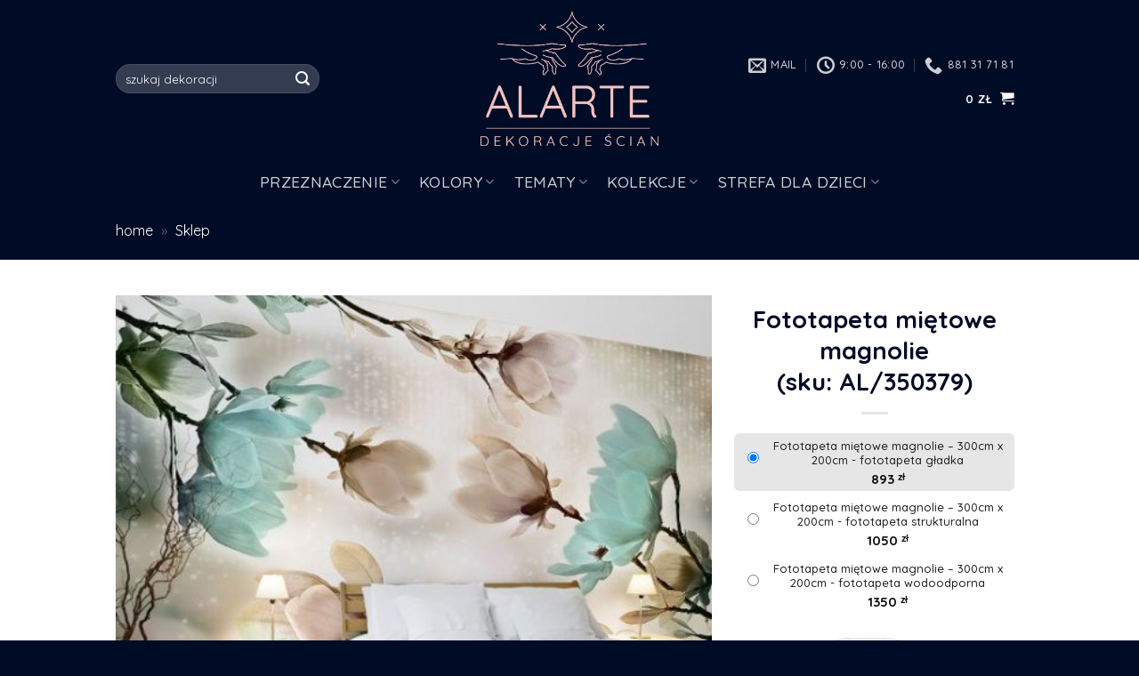

--- FILE ---
content_type: text/html; charset=UTF-8
request_url: https://alarte.pl/sklep/fototapeta-mietowe-magnolie/
body_size: 32516
content:
<!DOCTYPE html>
<!--[if IE 9 ]> <html lang="pl-PL" class="ie9 loading-site no-js"> <![endif]-->
<!--[if IE 8 ]> <html lang="pl-PL" class="ie8 loading-site no-js"> <![endif]-->
<!--[if (gte IE 9)|!(IE)]><!--><html lang="pl-PL" class="loading-site no-js"> <!--<![endif]-->
<head>
	<meta charset="UTF-8" />
	<link rel="profile" href="http://gmpg.org/xfn/11" />
	<link rel="pingback" href="https://alarte.pl/xmlrpc.php" />

	<script>(function(html){html.className = html.className.replace(/\bno-js\b/,'js')})(document.documentElement);</script>
<meta name='robots' content='index, follow, max-image-preview:large, max-snippet:-1, max-video-preview:-1' />
	<style>img:is([sizes="auto" i], [sizes^="auto," i]) { contain-intrinsic-size: 3000px 1500px }</style>
	<meta name="viewport" content="width=device-width, initial-scale=1, maximum-scale=1" />
	<!-- This site is optimized with the Yoast SEO plugin v24.5 - https://yoast.com/wordpress/plugins/seo/ -->
	<title>Piękna fototapeta z motywem miętowych magnolii</title>
	<meta name="description" content="Obejrzyj tapetę z pięknymi subtelnymi magnoliami. Ozdoba przestrzenna idealna do małych pokoi. Zobacz inne dekoracje i wybierz teraz." />
	<link rel="canonical" href="https://alarte.pl/sklep/fototapeta-mietowe-magnolie/" />
	<meta property="og:locale" content="pl_PL" />
	<meta property="og:type" content="article" />
	<meta property="og:title" content="Piękna fototapeta z motywem miętowych magnolii" />
	<meta property="og:description" content="Obejrzyj tapetę z pięknymi subtelnymi magnoliami. Ozdoba przestrzenna idealna do małych pokoi. Zobacz inne dekoracje i wybierz teraz." />
	<meta property="og:url" content="https://alarte.pl/sklep/fototapeta-mietowe-magnolie/" />
	<meta property="og:site_name" content="Fototapety i dekoracje ścian - sklep alarte" />
	<meta property="article:modified_time" content="2021-04-20T11:22:40+00:00" />
	<meta property="og:image" content="https://alarte.pl/wp-content/uploads/2017/12/350379-w3.jpg" />
	<meta property="og:image:width" content="550" />
	<meta property="og:image:height" content="550" />
	<meta property="og:image:type" content="image/jpeg" />
	<meta name="twitter:card" content="summary_large_image" />
	<script type="application/ld+json" class="yoast-schema-graph">{"@context":"https://schema.org","@graph":[{"@type":"WebPage","@id":"https://alarte.pl/sklep/fototapeta-mietowe-magnolie/","url":"https://alarte.pl/sklep/fototapeta-mietowe-magnolie/","name":"Piękna fototapeta z motywem miętowych magnolii","isPartOf":{"@id":"https://alarte.pl/#website"},"primaryImageOfPage":{"@id":"https://alarte.pl/sklep/fototapeta-mietowe-magnolie/#primaryimage"},"image":{"@id":"https://alarte.pl/sklep/fototapeta-mietowe-magnolie/#primaryimage"},"thumbnailUrl":"https://alarte.pl/wp-content/uploads/2017/12/350379-w3.jpg","datePublished":"2017-12-07T11:44:04+00:00","dateModified":"2021-04-20T11:22:40+00:00","description":"Obejrzyj tapetę z pięknymi subtelnymi magnoliami. Ozdoba przestrzenna idealna do małych pokoi. Zobacz inne dekoracje i wybierz teraz.","breadcrumb":{"@id":"https://alarte.pl/sklep/fototapeta-mietowe-magnolie/#breadcrumb"},"inLanguage":"pl-PL","potentialAction":[{"@type":"ReadAction","target":["https://alarte.pl/sklep/fototapeta-mietowe-magnolie/"]}]},{"@type":"ImageObject","inLanguage":"pl-PL","@id":"https://alarte.pl/sklep/fototapeta-mietowe-magnolie/#primaryimage","url":"https://alarte.pl/wp-content/uploads/2017/12/350379-w3.jpg","contentUrl":"https://alarte.pl/wp-content/uploads/2017/12/350379-w3.jpg","width":550,"height":550,"caption":"dekoracje na ściany"},{"@type":"BreadcrumbList","@id":"https://alarte.pl/sklep/fototapeta-mietowe-magnolie/#breadcrumb","itemListElement":[{"@type":"ListItem","position":1,"name":"home","item":"https://alarte.pl/"},{"@type":"ListItem","position":2,"name":"Sklep"}]},{"@type":"WebSite","@id":"https://alarte.pl/#website","url":"https://alarte.pl/","name":"Fototapety i dekoracje ścian - sklep alarte","description":"Najmodniesze dekoracje ścian. Fototapety i dekory 3d","potentialAction":[{"@type":"SearchAction","target":{"@type":"EntryPoint","urlTemplate":"https://alarte.pl/?s={search_term_string}"},"query-input":{"@type":"PropertyValueSpecification","valueRequired":true,"valueName":"search_term_string"}}],"inLanguage":"pl-PL"}]}</script>
	<!-- / Yoast SEO plugin. -->


<link rel='dns-prefetch' href='//www.googletagmanager.com' />
<link rel='dns-prefetch' href='//fonts.googleapis.com' />
<link rel="alternate" type="application/rss+xml" title="Fototapety i dekoracje ścian - sklep alarte &raquo; Kanał z wpisami" href="https://alarte.pl/feed/" />
<link rel="alternate" type="application/rss+xml" title="Fototapety i dekoracje ścian - sklep alarte &raquo; Kanał z komentarzami" href="https://alarte.pl/comments/feed/" />
<style id='classic-theme-styles-inline-css' type='text/css'>
/*! This file is auto-generated */
.wp-block-button__link{color:#fff;background-color:#32373c;border-radius:9999px;box-shadow:none;text-decoration:none;padding:calc(.667em + 2px) calc(1.333em + 2px);font-size:1.125em}.wp-block-file__button{background:#32373c;color:#fff;text-decoration:none}
</style>
<style id='global-styles-inline-css' type='text/css'>
:root{--wp--preset--aspect-ratio--square: 1;--wp--preset--aspect-ratio--4-3: 4/3;--wp--preset--aspect-ratio--3-4: 3/4;--wp--preset--aspect-ratio--3-2: 3/2;--wp--preset--aspect-ratio--2-3: 2/3;--wp--preset--aspect-ratio--16-9: 16/9;--wp--preset--aspect-ratio--9-16: 9/16;--wp--preset--color--black: #000000;--wp--preset--color--cyan-bluish-gray: #abb8c3;--wp--preset--color--white: #ffffff;--wp--preset--color--pale-pink: #f78da7;--wp--preset--color--vivid-red: #cf2e2e;--wp--preset--color--luminous-vivid-orange: #ff6900;--wp--preset--color--luminous-vivid-amber: #fcb900;--wp--preset--color--light-green-cyan: #7bdcb5;--wp--preset--color--vivid-green-cyan: #00d084;--wp--preset--color--pale-cyan-blue: #8ed1fc;--wp--preset--color--vivid-cyan-blue: #0693e3;--wp--preset--color--vivid-purple: #9b51e0;--wp--preset--gradient--vivid-cyan-blue-to-vivid-purple: linear-gradient(135deg,rgba(6,147,227,1) 0%,rgb(155,81,224) 100%);--wp--preset--gradient--light-green-cyan-to-vivid-green-cyan: linear-gradient(135deg,rgb(122,220,180) 0%,rgb(0,208,130) 100%);--wp--preset--gradient--luminous-vivid-amber-to-luminous-vivid-orange: linear-gradient(135deg,rgba(252,185,0,1) 0%,rgba(255,105,0,1) 100%);--wp--preset--gradient--luminous-vivid-orange-to-vivid-red: linear-gradient(135deg,rgba(255,105,0,1) 0%,rgb(207,46,46) 100%);--wp--preset--gradient--very-light-gray-to-cyan-bluish-gray: linear-gradient(135deg,rgb(238,238,238) 0%,rgb(169,184,195) 100%);--wp--preset--gradient--cool-to-warm-spectrum: linear-gradient(135deg,rgb(74,234,220) 0%,rgb(151,120,209) 20%,rgb(207,42,186) 40%,rgb(238,44,130) 60%,rgb(251,105,98) 80%,rgb(254,248,76) 100%);--wp--preset--gradient--blush-light-purple: linear-gradient(135deg,rgb(255,206,236) 0%,rgb(152,150,240) 100%);--wp--preset--gradient--blush-bordeaux: linear-gradient(135deg,rgb(254,205,165) 0%,rgb(254,45,45) 50%,rgb(107,0,62) 100%);--wp--preset--gradient--luminous-dusk: linear-gradient(135deg,rgb(255,203,112) 0%,rgb(199,81,192) 50%,rgb(65,88,208) 100%);--wp--preset--gradient--pale-ocean: linear-gradient(135deg,rgb(255,245,203) 0%,rgb(182,227,212) 50%,rgb(51,167,181) 100%);--wp--preset--gradient--electric-grass: linear-gradient(135deg,rgb(202,248,128) 0%,rgb(113,206,126) 100%);--wp--preset--gradient--midnight: linear-gradient(135deg,rgb(2,3,129) 0%,rgb(40,116,252) 100%);--wp--preset--font-size--small: 13px;--wp--preset--font-size--medium: 20px;--wp--preset--font-size--large: 36px;--wp--preset--font-size--x-large: 42px;--wp--preset--font-family--inter: "Inter", sans-serif;--wp--preset--font-family--cardo: Cardo;--wp--preset--spacing--20: 0.44rem;--wp--preset--spacing--30: 0.67rem;--wp--preset--spacing--40: 1rem;--wp--preset--spacing--50: 1.5rem;--wp--preset--spacing--60: 2.25rem;--wp--preset--spacing--70: 3.38rem;--wp--preset--spacing--80: 5.06rem;--wp--preset--shadow--natural: 6px 6px 9px rgba(0, 0, 0, 0.2);--wp--preset--shadow--deep: 12px 12px 50px rgba(0, 0, 0, 0.4);--wp--preset--shadow--sharp: 6px 6px 0px rgba(0, 0, 0, 0.2);--wp--preset--shadow--outlined: 6px 6px 0px -3px rgba(255, 255, 255, 1), 6px 6px rgba(0, 0, 0, 1);--wp--preset--shadow--crisp: 6px 6px 0px rgba(0, 0, 0, 1);}:where(.is-layout-flex){gap: 0.5em;}:where(.is-layout-grid){gap: 0.5em;}body .is-layout-flex{display: flex;}.is-layout-flex{flex-wrap: wrap;align-items: center;}.is-layout-flex > :is(*, div){margin: 0;}body .is-layout-grid{display: grid;}.is-layout-grid > :is(*, div){margin: 0;}:where(.wp-block-columns.is-layout-flex){gap: 2em;}:where(.wp-block-columns.is-layout-grid){gap: 2em;}:where(.wp-block-post-template.is-layout-flex){gap: 1.25em;}:where(.wp-block-post-template.is-layout-grid){gap: 1.25em;}.has-black-color{color: var(--wp--preset--color--black) !important;}.has-cyan-bluish-gray-color{color: var(--wp--preset--color--cyan-bluish-gray) !important;}.has-white-color{color: var(--wp--preset--color--white) !important;}.has-pale-pink-color{color: var(--wp--preset--color--pale-pink) !important;}.has-vivid-red-color{color: var(--wp--preset--color--vivid-red) !important;}.has-luminous-vivid-orange-color{color: var(--wp--preset--color--luminous-vivid-orange) !important;}.has-luminous-vivid-amber-color{color: var(--wp--preset--color--luminous-vivid-amber) !important;}.has-light-green-cyan-color{color: var(--wp--preset--color--light-green-cyan) !important;}.has-vivid-green-cyan-color{color: var(--wp--preset--color--vivid-green-cyan) !important;}.has-pale-cyan-blue-color{color: var(--wp--preset--color--pale-cyan-blue) !important;}.has-vivid-cyan-blue-color{color: var(--wp--preset--color--vivid-cyan-blue) !important;}.has-vivid-purple-color{color: var(--wp--preset--color--vivid-purple) !important;}.has-black-background-color{background-color: var(--wp--preset--color--black) !important;}.has-cyan-bluish-gray-background-color{background-color: var(--wp--preset--color--cyan-bluish-gray) !important;}.has-white-background-color{background-color: var(--wp--preset--color--white) !important;}.has-pale-pink-background-color{background-color: var(--wp--preset--color--pale-pink) !important;}.has-vivid-red-background-color{background-color: var(--wp--preset--color--vivid-red) !important;}.has-luminous-vivid-orange-background-color{background-color: var(--wp--preset--color--luminous-vivid-orange) !important;}.has-luminous-vivid-amber-background-color{background-color: var(--wp--preset--color--luminous-vivid-amber) !important;}.has-light-green-cyan-background-color{background-color: var(--wp--preset--color--light-green-cyan) !important;}.has-vivid-green-cyan-background-color{background-color: var(--wp--preset--color--vivid-green-cyan) !important;}.has-pale-cyan-blue-background-color{background-color: var(--wp--preset--color--pale-cyan-blue) !important;}.has-vivid-cyan-blue-background-color{background-color: var(--wp--preset--color--vivid-cyan-blue) !important;}.has-vivid-purple-background-color{background-color: var(--wp--preset--color--vivid-purple) !important;}.has-black-border-color{border-color: var(--wp--preset--color--black) !important;}.has-cyan-bluish-gray-border-color{border-color: var(--wp--preset--color--cyan-bluish-gray) !important;}.has-white-border-color{border-color: var(--wp--preset--color--white) !important;}.has-pale-pink-border-color{border-color: var(--wp--preset--color--pale-pink) !important;}.has-vivid-red-border-color{border-color: var(--wp--preset--color--vivid-red) !important;}.has-luminous-vivid-orange-border-color{border-color: var(--wp--preset--color--luminous-vivid-orange) !important;}.has-luminous-vivid-amber-border-color{border-color: var(--wp--preset--color--luminous-vivid-amber) !important;}.has-light-green-cyan-border-color{border-color: var(--wp--preset--color--light-green-cyan) !important;}.has-vivid-green-cyan-border-color{border-color: var(--wp--preset--color--vivid-green-cyan) !important;}.has-pale-cyan-blue-border-color{border-color: var(--wp--preset--color--pale-cyan-blue) !important;}.has-vivid-cyan-blue-border-color{border-color: var(--wp--preset--color--vivid-cyan-blue) !important;}.has-vivid-purple-border-color{border-color: var(--wp--preset--color--vivid-purple) !important;}.has-vivid-cyan-blue-to-vivid-purple-gradient-background{background: var(--wp--preset--gradient--vivid-cyan-blue-to-vivid-purple) !important;}.has-light-green-cyan-to-vivid-green-cyan-gradient-background{background: var(--wp--preset--gradient--light-green-cyan-to-vivid-green-cyan) !important;}.has-luminous-vivid-amber-to-luminous-vivid-orange-gradient-background{background: var(--wp--preset--gradient--luminous-vivid-amber-to-luminous-vivid-orange) !important;}.has-luminous-vivid-orange-to-vivid-red-gradient-background{background: var(--wp--preset--gradient--luminous-vivid-orange-to-vivid-red) !important;}.has-very-light-gray-to-cyan-bluish-gray-gradient-background{background: var(--wp--preset--gradient--very-light-gray-to-cyan-bluish-gray) !important;}.has-cool-to-warm-spectrum-gradient-background{background: var(--wp--preset--gradient--cool-to-warm-spectrum) !important;}.has-blush-light-purple-gradient-background{background: var(--wp--preset--gradient--blush-light-purple) !important;}.has-blush-bordeaux-gradient-background{background: var(--wp--preset--gradient--blush-bordeaux) !important;}.has-luminous-dusk-gradient-background{background: var(--wp--preset--gradient--luminous-dusk) !important;}.has-pale-ocean-gradient-background{background: var(--wp--preset--gradient--pale-ocean) !important;}.has-electric-grass-gradient-background{background: var(--wp--preset--gradient--electric-grass) !important;}.has-midnight-gradient-background{background: var(--wp--preset--gradient--midnight) !important;}.has-small-font-size{font-size: var(--wp--preset--font-size--small) !important;}.has-medium-font-size{font-size: var(--wp--preset--font-size--medium) !important;}.has-large-font-size{font-size: var(--wp--preset--font-size--large) !important;}.has-x-large-font-size{font-size: var(--wp--preset--font-size--x-large) !important;}
:where(.wp-block-post-template.is-layout-flex){gap: 1.25em;}:where(.wp-block-post-template.is-layout-grid){gap: 1.25em;}
:where(.wp-block-columns.is-layout-flex){gap: 2em;}:where(.wp-block-columns.is-layout-grid){gap: 2em;}
:root :where(.wp-block-pullquote){font-size: 1.5em;line-height: 1.6;}
</style>
<link rel='stylesheet' id='photoswipe-css' href='https://alarte.pl/wp-content/plugins/woocommerce/assets/css/photoswipe/photoswipe.min.css?ver=9.7.0' type='text/css' media='all' />
<link rel='stylesheet' id='photoswipe-default-skin-css' href='https://alarte.pl/wp-content/plugins/woocommerce/assets/css/photoswipe/default-skin/default-skin.min.css?ver=9.7.0' type='text/css' media='all' />
<style id='woocommerce-inline-inline-css' type='text/css'>
.woocommerce form .form-row .required { visibility: visible; }
</style>
<link rel='stylesheet' id='brands-styles-css' href='https://alarte.pl/wp-content/plugins/woocommerce/assets/css/brands.css?ver=9.7.0' type='text/css' media='all' />
<link rel='stylesheet' id='flatsome-icons-css' href='https://alarte.pl/wp-content/themes/flatsome/assets/css/fl-icons.css?ver=3.12' type='text/css' media='all' />
<link rel='stylesheet' id='select2-css' href='https://alarte.pl/wp-content/plugins/woocommerce/assets/css/select2.css?ver=9.7.0' type='text/css' media='all' />
<link rel='stylesheet' id='woovr-frontend-css' href='https://alarte.pl/wp-content/plugins/wpc-variations-radio-buttons/assets/css/frontend.css?ver=3.6.1' type='text/css' media='all' />
<link rel='stylesheet' id='flatsome-main-css' href='https://alarte.pl/wp-content/themes/flatsome/assets/css/flatsome.css?ver=3.13.3' type='text/css' media='all' />
<link rel='stylesheet' id='flatsome-shop-css' href='https://alarte.pl/wp-content/themes/flatsome/assets/css/flatsome-shop.css?ver=3.13.3' type='text/css' media='all' />
<link rel='stylesheet' id='flatsome-style-css' href='https://alarte.pl/wp-content/themes/flatsome-child/style.css?ver=3.0' type='text/css' media='all' />
<link rel='stylesheet' id='flatsome-googlefonts-css' href='//fonts.googleapis.com/css?family=Quicksand%3Aregular%2C700%2Cregular%2C500%7CDancing+Script%3Aregular%2C400&#038;display=swap&#038;ver=3.9' type='text/css' media='all' />
<script type="text/javascript" src="https://alarte.pl/wp-includes/js/jquery/jquery.min.js?ver=3.7.1" id="jquery-core-js"></script>
<script type="text/javascript" src="https://alarte.pl/wp-includes/js/jquery/jquery-migrate.min.js?ver=3.4.1" id="jquery-migrate-js"></script>
<script type="text/javascript" src="https://alarte.pl/wp-content/plugins/woocommerce/assets/js/jquery-blockui/jquery.blockUI.min.js?ver=2.7.0-wc.9.7.0" id="jquery-blockui-js" data-wp-strategy="defer"></script>
<script type="text/javascript" id="wc-add-to-cart-js-extra">
/* <![CDATA[ */
var wc_add_to_cart_params = {"ajax_url":"\/wp-admin\/admin-ajax.php","wc_ajax_url":"\/?wc-ajax=%%endpoint%%","i18n_view_cart":"Zobacz koszyk","cart_url":"https:\/\/alarte.pl\/koszyk\/","is_cart":"","cart_redirect_after_add":"no"};
/* ]]> */
</script>
<script type="text/javascript" src="https://alarte.pl/wp-content/plugins/woocommerce/assets/js/frontend/add-to-cart.min.js?ver=9.7.0" id="wc-add-to-cart-js" defer="defer" data-wp-strategy="defer"></script>
<script type="text/javascript" src="https://alarte.pl/wp-content/plugins/woocommerce/assets/js/photoswipe/photoswipe.min.js?ver=4.1.1-wc.9.7.0" id="photoswipe-js" defer="defer" data-wp-strategy="defer"></script>
<script type="text/javascript" src="https://alarte.pl/wp-content/plugins/woocommerce/assets/js/photoswipe/photoswipe-ui-default.min.js?ver=4.1.1-wc.9.7.0" id="photoswipe-ui-default-js" defer="defer" data-wp-strategy="defer"></script>
<script type="text/javascript" id="wc-single-product-js-extra">
/* <![CDATA[ */
var wc_single_product_params = {"i18n_required_rating_text":"Prosz\u0119 wybra\u0107 ocen\u0119","i18n_rating_options":["1 z 5 gwiazdek","2 z 5 gwiazdek","3 z 5 gwiazdek","4 z 5 gwiazdek","5 z 5 gwiazdek"],"i18n_product_gallery_trigger_text":"Wy\u015bwietl pe\u0142noekranow\u0105 galeri\u0119 obrazk\u00f3w","review_rating_required":"yes","flexslider":{"rtl":false,"animation":"slide","smoothHeight":true,"directionNav":false,"controlNav":"thumbnails","slideshow":false,"animationSpeed":500,"animationLoop":false,"allowOneSlide":false},"zoom_enabled":"","zoom_options":[],"photoswipe_enabled":"1","photoswipe_options":{"shareEl":false,"closeOnScroll":false,"history":false,"hideAnimationDuration":0,"showAnimationDuration":0},"flexslider_enabled":""};
/* ]]> */
</script>
<script type="text/javascript" src="https://alarte.pl/wp-content/plugins/woocommerce/assets/js/frontend/single-product.min.js?ver=9.7.0" id="wc-single-product-js" defer="defer" data-wp-strategy="defer"></script>
<script type="text/javascript" src="https://alarte.pl/wp-content/plugins/woocommerce/assets/js/js-cookie/js.cookie.min.js?ver=2.1.4-wc.9.7.0" id="js-cookie-js" data-wp-strategy="defer"></script>

<!-- Google tag (gtag.js) snippet added by Site Kit -->

<!-- Google Analytics snippet added by Site Kit -->
<script type="text/javascript" src="https://www.googletagmanager.com/gtag/js?id=GT-NGB7MT3V" id="google_gtagjs-js" async></script>
<script type="text/javascript" id="google_gtagjs-js-after">
/* <![CDATA[ */
window.dataLayer = window.dataLayer || [];function gtag(){dataLayer.push(arguments);}
gtag("set","linker",{"domains":["alarte.pl"]});
gtag("js", new Date());
gtag("set", "developer_id.dZTNiMT", true);
gtag("config", "GT-NGB7MT3V");
 window._googlesitekit = window._googlesitekit || {}; window._googlesitekit.throttledEvents = []; window._googlesitekit.gtagEvent = (name, data) => { var key = JSON.stringify( { name, data } ); if ( !! window._googlesitekit.throttledEvents[ key ] ) { return; } window._googlesitekit.throttledEvents[ key ] = true; setTimeout( () => { delete window._googlesitekit.throttledEvents[ key ]; }, 5 ); gtag( "event", name, { ...data, event_source: "site-kit" } ); } 
/* ]]> */
</script>

<!-- End Google tag (gtag.js) snippet added by Site Kit -->
<link rel="https://api.w.org/" href="https://alarte.pl/wp-json/" /><link rel="alternate" title="JSON" type="application/json" href="https://alarte.pl/wp-json/wp/v2/product/39567" /><link rel="EditURI" type="application/rsd+xml" title="RSD" href="https://alarte.pl/xmlrpc.php?rsd" />
<meta name="generator" content="WordPress 6.7.2" />
<meta name="generator" content="WooCommerce 9.7.0" />
<link rel='shortlink' href='https://alarte.pl/?p=39567' />
<link rel="alternate" title="oEmbed (JSON)" type="application/json+oembed" href="https://alarte.pl/wp-json/oembed/1.0/embed?url=https%3A%2F%2Falarte.pl%2Fsklep%2Ffototapeta-mietowe-magnolie%2F" />
<link rel="alternate" title="oEmbed (XML)" type="text/xml+oembed" href="https://alarte.pl/wp-json/oembed/1.0/embed?url=https%3A%2F%2Falarte.pl%2Fsklep%2Ffototapeta-mietowe-magnolie%2F&#038;format=xml" />
<meta name="generator" content="Site Kit by Google 1.148.0" /><style>.bg{opacity: 0; transition: opacity 1s; -webkit-transition: opacity 1s;} .bg-loaded{opacity: 1;}</style><!--[if IE]><link rel="stylesheet" type="text/css" href="https://alarte.pl/wp-content/themes/flatsome/assets/css/ie-fallback.css"><script src="//cdnjs.cloudflare.com/ajax/libs/html5shiv/3.6.1/html5shiv.js"></script><script>var head = document.getElementsByTagName('head')[0],style = document.createElement('style');style.type = 'text/css';style.styleSheet.cssText = ':before,:after{content:none !important';head.appendChild(style);setTimeout(function(){head.removeChild(style);}, 0);</script><script src="https://alarte.pl/wp-content/themes/flatsome/assets/libs/ie-flexibility.js"></script><![endif]-->	<noscript><style>.woocommerce-product-gallery{ opacity: 1 !important; }</style></noscript>
	<style class='wp-fonts-local' type='text/css'>
@font-face{font-family:Inter;font-style:normal;font-weight:300 900;font-display:fallback;src:url('https://alarte.pl/wp-content/plugins/woocommerce/assets/fonts/Inter-VariableFont_slnt,wght.woff2') format('woff2');font-stretch:normal;}
@font-face{font-family:Cardo;font-style:normal;font-weight:400;font-display:fallback;src:url('https://alarte.pl/wp-content/plugins/woocommerce/assets/fonts/cardo_normal_400.woff2') format('woff2');}
</style>
<link rel="icon" href="https://alarte.pl/wp-content/uploads/2021/03/cropped-favico-32x32.jpg" sizes="32x32" />
<link rel="icon" href="https://alarte.pl/wp-content/uploads/2021/03/cropped-favico-192x192.jpg" sizes="192x192" />
<link rel="apple-touch-icon" href="https://alarte.pl/wp-content/uploads/2021/03/cropped-favico-180x180.jpg" />
<meta name="msapplication-TileImage" content="https://alarte.pl/wp-content/uploads/2021/03/cropped-favico-270x270.jpg" />
<style id="custom-css" type="text/css">:root {--primary-color: #000c25;}.full-width .ubermenu-nav, .container, .row{max-width: 1050px}.row.row-collapse{max-width: 1020px}.row.row-small{max-width: 1042.5px}.row.row-large{max-width: 1080px}.header-main{height: 100px}#logo img{max-height: 100px}#logo{width:200px;}.stuck #logo img{padding:4px 0;}.header-bottom{min-height: 29px}.header-top{min-height: 30px}.transparent .header-main{height: 177px}.transparent #logo img{max-height: 177px}.has-transparent + .page-title:first-of-type,.has-transparent + #main > .page-title,.has-transparent + #main > div > .page-title,.has-transparent + #main .page-header-wrapper:first-of-type .page-title{padding-top: 227px;}.header.show-on-scroll,.stuck .header-main{height:50px!important}.stuck #logo img{max-height: 50px!important}.search-form{ width: 61%;}.header-bg-color, .header-wrapper {background-color: rgba(255,255,255,0.9)}.header-bottom {background-color: #f1c1c1}.header-main .nav > li > a{line-height: 17px }.stuck .header-main .nav > li > a{line-height: 65px }.header-bottom-nav > li > a{line-height: 34px }@media (max-width: 549px) {.header-main{height: 70px}#logo img{max-height: 70px}}.nav-dropdown{font-size:100%}/* Color */.accordion-title.active, .has-icon-bg .icon .icon-inner,.logo a, .primary.is-underline, .primary.is-link, .badge-outline .badge-inner, .nav-outline > li.active> a,.nav-outline >li.active > a, .cart-icon strong,[data-color='primary'], .is-outline.primary{color: #000c25;}/* Color !important */[data-text-color="primary"]{color: #000c25!important;}/* Background Color */[data-text-bg="primary"]{background-color: #000c25;}/* Background */.scroll-to-bullets a,.featured-title, .label-new.menu-item > a:after, .nav-pagination > li > .current,.nav-pagination > li > span:hover,.nav-pagination > li > a:hover,.has-hover:hover .badge-outline .badge-inner,button[type="submit"], .button.wc-forward:not(.checkout):not(.checkout-button), .button.submit-button, .button.primary:not(.is-outline),.featured-table .title,.is-outline:hover, .has-icon:hover .icon-label,.nav-dropdown-bold .nav-column li > a:hover, .nav-dropdown.nav-dropdown-bold > li > a:hover, .nav-dropdown-bold.dark .nav-column li > a:hover, .nav-dropdown.nav-dropdown-bold.dark > li > a:hover, .is-outline:hover, .tagcloud a:hover,.grid-tools a, input[type='submit']:not(.is-form), .box-badge:hover .box-text, input.button.alt,.nav-box > li > a:hover,.nav-box > li.active > a,.nav-pills > li.active > a ,.current-dropdown .cart-icon strong, .cart-icon:hover strong, .nav-line-bottom > li > a:before, .nav-line-grow > li > a:before, .nav-line > li > a:before,.banner, .header-top, .slider-nav-circle .flickity-prev-next-button:hover svg, .slider-nav-circle .flickity-prev-next-button:hover .arrow, .primary.is-outline:hover, .button.primary:not(.is-outline), input[type='submit'].primary, input[type='submit'].primary, input[type='reset'].button, input[type='button'].primary, .badge-inner{background-color: #000c25;}/* Border */.nav-vertical.nav-tabs > li.active > a,.scroll-to-bullets a.active,.nav-pagination > li > .current,.nav-pagination > li > span:hover,.nav-pagination > li > a:hover,.has-hover:hover .badge-outline .badge-inner,.accordion-title.active,.featured-table,.is-outline:hover, .tagcloud a:hover,blockquote, .has-border, .cart-icon strong:after,.cart-icon strong,.blockUI:before, .processing:before,.loading-spin, .slider-nav-circle .flickity-prev-next-button:hover svg, .slider-nav-circle .flickity-prev-next-button:hover .arrow, .primary.is-outline:hover{border-color: #000c25}.nav-tabs > li.active > a{border-top-color: #000c25}.widget_shopping_cart_content .blockUI.blockOverlay:before { border-left-color: #000c25 }.woocommerce-checkout-review-order .blockUI.blockOverlay:before { border-left-color: #000c25 }/* Fill */.slider .flickity-prev-next-button:hover svg,.slider .flickity-prev-next-button:hover .arrow{fill: #000c25;}/* Background Color */[data-icon-label]:after, .secondary.is-underline:hover,.secondary.is-outline:hover,.icon-label,.button.secondary:not(.is-outline),.button.alt:not(.is-outline), .badge-inner.on-sale, .button.checkout, .single_add_to_cart_button, .current .breadcrumb-step{ background-color:#f1c1c1; }[data-text-bg="secondary"]{background-color: #f1c1c1;}/* Color */.secondary.is-underline,.secondary.is-link, .secondary.is-outline,.stars a.active, .star-rating:before, .woocommerce-page .star-rating:before,.star-rating span:before, .color-secondary{color: #f1c1c1}/* Color !important */[data-text-color="secondary"]{color: #f1c1c1!important;}/* Border */.secondary.is-outline:hover{border-color:#f1c1c1}body{font-size: 100%;}@media screen and (max-width: 549px){body{font-size: 100%;}}body{font-family:"Quicksand", sans-serif}body{font-weight: 0}.nav > li > a {font-family:"Quicksand", sans-serif;}.mobile-sidebar-levels-2 .nav > li > ul > li > a {font-family:"Quicksand", sans-serif;}.nav > li > a {font-weight: 500;}.mobile-sidebar-levels-2 .nav > li > ul > li > a {font-weight: 500;}h1,h2,h3,h4,h5,h6,.heading-font, .off-canvas-center .nav-sidebar.nav-vertical > li > a{font-family: "Quicksand", sans-serif;}h1,h2,h3,h4,h5,h6,.heading-font,.banner h1,.banner h2{font-weight: 700;}h1,h2,h3,h4,h5,h6,.heading-font{color: #000c25;}.alt-font{font-family: "Dancing Script", sans-serif;}.alt-font{font-weight: 400!important;}.header:not(.transparent) .header-bottom-nav.nav > li > a{color: #000c25;}.header:not(.transparent) .header-bottom-nav.nav > li > a:hover,.header:not(.transparent) .header-bottom-nav.nav > li.active > a,.header:not(.transparent) .header-bottom-nav.nav > li.current > a,.header:not(.transparent) .header-bottom-nav.nav > li > a.active,.header:not(.transparent) .header-bottom-nav.nav > li > a.current{color: rgba(0,12,37,0.55);}.header-bottom-nav.nav-line-bottom > li > a:before,.header-bottom-nav.nav-line-grow > li > a:before,.header-bottom-nav.nav-line > li > a:before,.header-bottom-nav.nav-box > li > a:hover,.header-bottom-nav.nav-box > li.active > a,.header-bottom-nav.nav-pills > li > a:hover,.header-bottom-nav.nav-pills > li.active > a{color:#FFF!important;background-color: rgba(0,12,37,0.55);}a{color: #000c25;}a:hover{color: #0239af;}.tagcloud a:hover{border-color: #0239af;background-color: #0239af;}.widget a{color: #f1c1c1;}.widget a:hover{color: #e89a9a;}.widget .tagcloud a:hover{border-color: #e89a9a; background-color: #e89a9a;}.shop-page-title.featured-title .title-overlay{background-color: #000c25;}.current .breadcrumb-step, [data-icon-label]:after, .button#place_order,.button.checkout,.checkout-button,.single_add_to_cart_button.button{background-color: #000c25!important }.has-equal-box-heights .box-image {padding-top: 100%;}@media screen and (min-width: 550px){.products .box-vertical .box-image{min-width: 247px!important;width: 247px!important;}}.footer-1{background-color: #f1c1c1}.footer-2{background-color: #000c25}.absolute-footer, html{background-color: #000c25}.label-new.menu-item > a:after{content:"New";}.label-hot.menu-item > a:after{content:"Hot";}.label-sale.menu-item > a:after{content:"Sale";}.label-popular.menu-item > a:after{content:"Popular";}</style>		<style type="text/css" id="wp-custom-css">
			#bt-zapytaj-o{font-weight:bold;}
#global-top-bar-xmas {
  width: 100%;
  background: #C4161C;
  color: #ffffff;
  text-align: center;
  padding: 10px 15px;
  font-size: 14px;
  font-weight: 600;
  z-index: 999999;
}

#global-top-bar-xmas .promo {
  background: #ffffff;
  color: #000000;
  padding: 4px 8px;
  border-radius: 4px;
  margin-left: 6px;
}
		</style>
		</head>

<body class="product-template-default single single-product postid-39567 theme-flatsome woocommerce woocommerce-page woocommerce-no-js full-width lightbox nav-dropdown-has-arrow nav-dropdown-has-shadow nav-dropdown-has-border mobile-submenu-slide mobile-submenu-slide-levels-1 mobile-submenu-toggle">


<a class="skip-link screen-reader-text" href="#main">Skip to content</a>

<div id="wrapper">

	

	<header id="header" class="header transparent has-transparent nav-dark toggle-nav-dark transparent has-transparent nav-dark toggle-nav-dark has-sticky sticky-jump">
		<div class="header-wrapper">
			<div id="masthead" class="header-main show-logo-center hide-for-sticky">
      <div class="header-inner flex-row container logo-center medium-logo-center" role="navigation">

          <!-- Logo -->
          <div id="logo" class="flex-col logo">
            <!-- Header logo -->
<a href="https://alarte.pl/" title="Fototapety i dekoracje ścian &#8211; sklep alarte - Najmodniesze dekoracje ścian. Fototapety i dekory 3d" rel="home">
    <img width="200" height="100" src="https://alarte.pl/wp-content/uploads/2021/03/logopink.png" class="header_logo header-logo" alt="Fototapety i dekoracje ścian &#8211; sklep alarte"/><img  width="200" height="100" src="https://alarte.pl/wp-content/uploads/2021/03/logopink.png" class="header-logo-dark" alt="Fototapety i dekoracje ścian &#8211; sklep alarte"/></a>
          </div>

          <!-- Mobile Left Elements -->
          <div class="flex-col show-for-medium flex-left">
            <ul class="mobile-nav nav nav-left ">
              <li class="nav-icon has-icon">
  <div class="header-button">		<a href="#" data-open="#main-menu" data-pos="left" data-bg="main-menu-overlay" data-color="" class="icon button circle is-outline is-small" aria-label="Menu" aria-controls="main-menu" aria-expanded="false">
		
		  <i class="icon-menu" ></i>
		  		</a>
	 </div> </li>            </ul>
          </div>

          <!-- Left Elements -->
          <div class="flex-col hide-for-medium flex-left
            ">
            <ul class="header-nav header-nav-main nav nav-left  nav-divided nav-size-large nav-uppercase" >
              <li class="header-search-form search-form html relative has-icon">
	<div class="header-search-form-wrapper">
		<div class="searchform-wrapper ux-search-box relative form-flat is-normal"><form role="search" method="get" class="searchform" action="https://alarte.pl/">
	<div class="flex-row relative">
						<div class="flex-col flex-grow">
			<label class="screen-reader-text" for="woocommerce-product-search-field-0">Szukaj:</label>
			<input type="search" id="woocommerce-product-search-field-0" class="search-field mb-0" placeholder="szukaj dekoracji" value="" name="s" />
			<input type="hidden" name="post_type" value="product" />
					</div>
		<div class="flex-col">
			<button type="submit" value="Szukaj" class="ux-search-submit submit-button secondary button icon mb-0" aria-label="Submit">
				<i class="icon-search" ></i>			</button>
		</div>
	</div>
	<div class="live-search-results text-left z-top"></div>
</form>
</div>	</div>
</li>            </ul>
          </div>

          <!-- Right Elements -->
          <div class="flex-col hide-for-medium flex-right">
            <ul class="header-nav header-nav-main nav nav-right  nav-divided nav-size-large nav-uppercase">
              <li class="header-contact-wrapper">
		<ul id="header-contact" class="nav nav-divided nav-uppercase header-contact">
		
						<li class="">
			  <a href="mailto:bok@alarte.pl" class="tooltip" title="bok@alarte.pl">
				  <i class="icon-envelop" style="font-size:20;"></i>			       <span>
			       	mail			       </span>
			  </a>
			</li>
					
						<li class="">
			  <a class="tooltip" title="9:00 - 16:00 |  poniedziałek - piątek ">
			  	   <i class="icon-clock" style="font-size:20;"></i>			        <span>9:00 - 16:00</span>
			  </a>
			 </li>
			
						<li class="">
			  <a href="tel:881 31 71 81" class="tooltip" title="881 31 71 81">
			     <i class="icon-phone" style="font-size:20;"></i>			      <span>881 31 71 81</span>
			  </a>
			</li>
				</ul>
</li><li class="cart-item has-icon has-dropdown">
<div class="header-button">
<a href="https://alarte.pl/koszyk/" title="Koszyk" class="header-cart-link icon primary button circle is-small">


<span class="header-cart-title">
          <span class="cart-price"><span class="woocommerce-Price-amount amount"><bdi>0&nbsp;<span class="woocommerce-Price-currencySymbol">&#122;&#322;</span></bdi></span></span>
  </span>

    <i class="icon-shopping-cart"
    data-icon-label="0">
  </i>
  </a>
</div>
 <ul class="nav-dropdown nav-dropdown-simple">
    <li class="html widget_shopping_cart">
      <div class="widget_shopping_cart_content">
        

	<p class="woocommerce-mini-cart__empty-message">Brak produktów w koszyku.</p>


      </div>
    </li>
     </ul>

</li>
            </ul>
          </div>

          <!-- Mobile Right Elements -->
          <div class="flex-col show-for-medium flex-right">
            <ul class="mobile-nav nav nav-right ">
              <li class="cart-item has-icon">

<div class="header-button">      <a href="https://alarte.pl/koszyk/" class="header-cart-link off-canvas-toggle nav-top-link icon primary button circle is-small" data-open="#cart-popup" data-class="off-canvas-cart" title="Koszyk" data-pos="right">
  
    <i class="icon-shopping-cart"
    data-icon-label="0">
  </i>
  </a>
</div>

  <!-- Cart Sidebar Popup -->
  <div id="cart-popup" class="mfp-hide widget_shopping_cart">
  <div class="cart-popup-inner inner-padding">
      <div class="cart-popup-title text-center">
          <h4 class="uppercase">Koszyk</h4>
          <div class="is-divider"></div>
      </div>
      <div class="widget_shopping_cart_content">
          

	<p class="woocommerce-mini-cart__empty-message">Brak produktów w koszyku.</p>


      </div>
             <div class="cart-sidebar-content relative"></div>  </div>
  </div>

</li>
            </ul>
          </div>

      </div>
     
      </div><div id="wide-nav" class="header-bottom wide-nav flex-has-center hide-for-medium">
    <div class="flex-row container">

            
                        <div class="flex-col hide-for-medium flex-center">
                <ul class="nav header-nav header-bottom-nav nav-center  nav-line-grow nav-size-xlarge nav-spacing-large nav-uppercase">
                    <li id="menu-item-207558" class="menu-item menu-item-type-custom menu-item-object-custom menu-item-207558 menu-item-design-container-width menu-item-has-block has-dropdown"><a href="#" class="nav-top-link">przeznaczenie<i class="icon-angle-down" ></i></a><div class="sub-menu nav-dropdown"><div class="row row-collapse align-equal"  id="row-1607122779">


	<div id="col-1179569060" class="col medium-12 small-12 large-6"  >
		<div class="col-inner" style="background-color:#000c25;" >
			
			

<div class="row row-collapse align-equal"  id="row-337809349">


	<div id="col-1214651308" class="col medium-6 small-12 large-6"  >
		<div class="col-inner"  >
			
			


  <div class="banner has-hover" id="banner-1517019130">
          <div class="banner-inner fill">
        <div class="banner-bg fill" >
            <div class="bg fill bg-fill "></div>
                                    
                    </div>
        <div class="banner-layers container">
            <div class="fill banner-link"></div>            

   <div id="text-box-1254743159" class="text-box banner-layer x50 md-x50 lg-x50 y50 md-y50 lg-y50 res-text">
                                <div class="text-box-content text dark">
              
              <div class="text-inner text-center">
                  


              </div>
           </div>
                            
<style>
#text-box-1254743159 {
  width: 60%;
}
#text-box-1254743159 .text-box-content {
  font-size: 100%;
}
@media (min-width:550px) {
  #text-box-1254743159 {
    width: 60%;
  }
}
</style>
    </div>
 

        </div>
      </div>

            
<style>
#banner-1517019130 {
  padding-top: 300px;
  background-color: rgb(190, 178, 172);
}
#banner-1517019130 .bg.bg-loaded {
  background-image: url(https://alarte.pl/wp-content/uploads/2020/11/8fecda856bd0eac150adde05a56c5cf1-1024x1024.jpg);
}
#banner-1517019130 .bg {
  background-position: 100% 45%;
}
</style>
  </div>



		</div>
			</div>

	

	<div id="col-594919154" class="col medium-6 small-12 large-6"  >
		<div class="col-inner dark"  >
			
			

<h2>Do domu</h2>
	<div class="ux-menu stack stack-col justify-start ux-menu--divider-solid">
		

	<div class="ux-menu-link flex menu-item">
		<a class="ux-menu-link__link flex" href="https://alarte.pl/fototapety/fototapety-do-salonu/"  >
						<span class="ux-menu-link__text">
				do salonu			</span>
		</a>
	</div>
	

	<div class="ux-menu-link flex menu-item">
		<a class="ux-menu-link__link flex" href="https://alarte.pl/fototapety/fototapety-do-sypialni/"  >
						<span class="ux-menu-link__text">
				do sypialni			</span>
		</a>
	</div>
	

	<div class="ux-menu-link flex menu-item">
		<a class="ux-menu-link__link flex" href="https://alarte.pl/fototapety/fototapety-do-przedpokoju-na-korytarz/"  >
						<span class="ux-menu-link__text">
				do przedpokoju			</span>
		</a>
	</div>
	

	<div class="ux-menu-link flex menu-item">
		<a class="ux-menu-link__link flex" href="https://alarte.pl/fototapety/fototapety-do-dekoracji-lazienek/"  >
						<span class="ux-menu-link__text">
				do łazienki			</span>
		</a>
	</div>
	

	<div class="ux-menu-link flex menu-item">
		<a class="ux-menu-link__link flex" href="https://alarte.pl/fototapety/fototapety-do-kuchni/"  >
						<span class="ux-menu-link__text">
				do kuchni			</span>
		</a>
	</div>
	

	<div class="ux-menu-link flex menu-item">
		<a class="ux-menu-link__link flex" href="https://alarte.pl/fototapety/fototapety-do-salonu-pokoju-dziennego/"  >
						<span class="ux-menu-link__text">
				do pokoju			</span>
		</a>
	</div>
	


	</div>
	

		</div>
			</div>

	


<style>
#row-337809349 > .col > .col-inner {
  padding: 10px 10px 10px 10px;
}
</style>
</div>

		</div>
			</div>

	

	<div id="col-492241021" class="col medium-12 small-12 large-6"  >
		<div class="col-inner" style="background-color:#f1c1c1;" >
			
			

<div class="row row-collapse align-equal"  id="row-656191828">


	<div id="col-541823772" class="col medium-6 small-12 large-6"  >
		<div class="col-inner"  >
			
			


  <div class="banner has-hover" id="banner-652644545">
          <div class="banner-inner fill">
        <div class="banner-bg fill" >
            <div class="bg fill bg-fill "></div>
                                    
                    </div>
        <div class="banner-layers container">
            <div class="fill banner-link"></div>            

   <div id="text-box-436163013" class="text-box banner-layer x50 md-x50 lg-x50 y50 md-y50 lg-y50 res-text">
                                <div class="text-box-content text dark">
              
              <div class="text-inner text-center">
                  


              </div>
           </div>
                            
<style>
#text-box-436163013 {
  width: 60%;
}
#text-box-436163013 .text-box-content {
  font-size: 100%;
}
@media (min-width:550px) {
  #text-box-436163013 {
    width: 60%;
  }
}
</style>
    </div>
 

        </div>
      </div>

            
<style>
#banner-652644545 {
  padding-top: 300px;
  background-color: rgb(171, 161, 156);
}
#banner-652644545 .bg.bg-loaded {
  background-image: url(https://alarte.pl/wp-content/uploads/2021/02/48a2df10486060d8d1519424cff7e549-1024x1024.jpg);
}
#banner-652644545 .bg {
  background-position: 51% 45%;
}
</style>
  </div>



		</div>
			</div>

	

	<div id="col-243163238" class="col medium-6 small-12 large-6"  >
		<div class="col-inner"  >
			
			

<h2>Do firmy</h2>
	<div class="ux-menu stack stack-col justify-start ux-menu--divider-solid">
		

	<div class="ux-menu-link flex menu-item label-hot">
		<a class="ux-menu-link__link flex" href="https://alarte.pl/fototapety/fototapety-do-salonow-kosmetycznych-i-spa/"  >
						<span class="ux-menu-link__text">
				kosmetyka i fryzjer			</span>
		</a>
	</div>
	

	<div class="ux-menu-link flex menu-item">
		<a class="ux-menu-link__link flex" href="https://alarte.pl/fototapety/fototapety-do-sklepu/"  >
						<span class="ux-menu-link__text">
				sklepy, salony sprzedaży			</span>
		</a>
	</div>
	

	<div class="ux-menu-link flex menu-item">
		<a class="ux-menu-link__link flex" href="https://alarte.pl/fototapety/fototapety-do-restauracji-kawiarni/"  >
						<span class="ux-menu-link__text">
				restauracje, bary, kawiarnie			</span>
		</a>
	</div>
	

	<div class="ux-menu-link flex menu-item">
		<a class="ux-menu-link__link flex" href="https://alarte.pl/fototapety/fototapety-do-biura-gabinetu-firmy/"  >
						<span class="ux-menu-link__text">
				dla firm, biur, gabinetów			</span>
		</a>
	</div>
	

	<div class="ux-menu-link flex menu-item">
		<a class="ux-menu-link__link flex" href="https://alarte.pl/fototapety/fototapety-do-hoteli-i-pensjonatow/"  >
						<span class="ux-menu-link__text">
				hotele i pensjonaty			</span>
		</a>
	</div>
	

	<div class="ux-menu-link flex menu-item">
		<a class="ux-menu-link__link flex" href="https://alarte.pl/fototapety/fototapety-na-silownie-fitness/"  >
						<span class="ux-menu-link__text">
				fitness i siłownia			</span>
		</a>
	</div>
	


	</div>
	

		</div>
			</div>

	


<style>
#row-656191828 > .col > .col-inner {
  padding: 10px 10px 10px 10px;
}
</style>
</div>

		</div>
			</div>

	


<style>
#row-1607122779 > .col > .col-inner {
  padding: 20px 20px 20px 20px;
}
</style>
</div></div></li>
<li id="menu-item-207560" class="menu-item menu-item-type-custom menu-item-object-custom menu-item-207560 menu-item-design-container-width menu-item-has-block has-dropdown"><a href="#" class="nav-top-link">kolory<i class="icon-angle-down" ></i></a><div class="sub-menu nav-dropdown"><div class="row align-middle align-center"  id="row-1260341281">


	<div id="col-1274746888" class="col small-12 large-12"  >
		<div class="col-inner" style="background-color:#000c25;" >
			
			

<div class="row row-collapse align-equal"  id="row-974728980">


	<div id="col-1174037195" class="col medium-12 small-12 large-3"  >
		<div class="col-inner dark" style="background-color:#000c25;" >
			
			

<h2>wybierz kolory</h2>
	<div id="gap-853533056" class="gap-element clearfix" style="display:block; height:auto;">
		
<style>
#gap-853533056 {
  padding-top: 39px;
}
</style>
	</div>
	

	<div class="ux-menu stack stack-col justify-start ux-menu--divider-solid">
		

	<div class="ux-menu-link flex menu-item">
		<a class="ux-menu-link__link flex" href="https://alarte.pl/fototapety/fototapety-zolte/"  >
						<span class="ux-menu-link__text">
				fototapety zółte			</span>
		</a>
	</div>
	

	<div class="ux-menu-link flex menu-item">
		<a class="ux-menu-link__link flex" href="https://alarte.pl/fototapety/fototapety-pomaranczowe/"  >
						<span class="ux-menu-link__text">
				fototapety pomarańczowe			</span>
		</a>
	</div>
	

	<div class="ux-menu-link flex menu-item">
		<a class="ux-menu-link__link flex" href="https://alarte.pl/fototapety/fototapety-czerwone/"  >
						<span class="ux-menu-link__text">
				fototapety czerwone			</span>
		</a>
	</div>
	

	<div class="ux-menu-link flex menu-item">
		<a class="ux-menu-link__link flex" href="https://alarte.pl/fototapety/fototapety-brazowe/"  >
						<span class="ux-menu-link__text">
				fototapety brązowe			</span>
		</a>
	</div>
	

	<div class="ux-menu-link flex menu-item">
		<a class="ux-menu-link__link flex" href="https://alarte.pl/fototapety/fototapty-niebieskie-blekitne-granatowe/"  >
						<span class="ux-menu-link__text">
				fototapety niebieskie			</span>
		</a>
	</div>
	

	<div class="ux-menu-link flex menu-item">
		<a class="ux-menu-link__link flex" href="https://alarte.pl/fototapety/fototapety-zielone/"  >
						<span class="ux-menu-link__text">
				fototapety zielone			</span>
		</a>
	</div>
	

	<div class="ux-menu-link flex menu-item">
		<a class="ux-menu-link__link flex" href="https://alarte.pl/fototapety/fototapety-czarno-biale-jeden-kolor/"  >
						<span class="ux-menu-link__text">
				mono + jeden kolor			</span>
		</a>
	</div>
	

	<div class="ux-menu-link flex menu-item">
		<a class="ux-menu-link__link flex" href="https://alarte.pl/fototapety/fototapety-kremowe-pastelowe/"  >
						<span class="ux-menu-link__text">
				fototapety pastelowe			</span>
		</a>
	</div>
	

	<div class="ux-menu-link flex menu-item">
		<a class="ux-menu-link__link flex" href="https://alarte.pl/fototapety/fototapety-szare/"  >
						<span class="ux-menu-link__text">
				fototapety szare i popiel			</span>
		</a>
	</div>
	


	</div>
	

		</div>
		
<style>
#col-1174037195 > .col-inner {
  padding: 30px 30px 25px 40px;
}
</style>
	</div>

	

	<div id="col-2125708894" class="col medium-12 small-12 large-9"  >
		<div class="col-inner"  >
			
			

<div class="row row-collapse"  id="row-1738498554">


	<div id="col-1027417310" class="col medium-4 small-12 large-4"  >
		<div class="col-inner"  >
			
			

	<div class="box has-hover   has-hover box-shade dark box-text-bottom" >

		<div class="box-image" >
			<a href="https://alarte.pl/fototapety/fototapety-turkusowe/"  >			<div class="image-zoom" >
				<img width="550" height="550" src="https://alarte.pl/wp-content/uploads/2015/11/390840-b-w2.jpg" class="attachment- size-" alt="dekoracje z drzewami" decoding="async" fetchpriority="high" srcset="https://alarte.pl/wp-content/uploads/2015/11/390840-b-w2.jpg 550w, https://alarte.pl/wp-content/uploads/2015/11/390840-b-w2-300x300.jpg 300w, https://alarte.pl/wp-content/uploads/2015/11/390840-b-w2-150x150.jpg 150w, https://alarte.pl/wp-content/uploads/2015/11/390840-b-w2-510x510.jpg 510w, https://alarte.pl/wp-content/uploads/2015/11/390840-b-w2-100x100.jpg 100w" sizes="(max-width: 550px) 100vw, 550px" />				<div class="overlay" style="background-color:rgba(0, 0, 0, 0.05)"></div>				<div class="shade"></div>			</div>
			</a>		</div>

		<div class="box-text text-left" >
			<div class="box-text-inner">
				

<h3><a href="https://alarte.pl/fototapety/fototapety-turkusowe/">turkusowe i miętowe</a></h3>

			</div>
		</div>
	</div>
	
	<div class="box has-hover   has-hover box-shade dark box-text-bottom" >

		<div class="box-image" >
			<a href="https://alarte.pl/fototapety/fototapety-fiolet/"  >			<div class="image-zoom image-cover" style="padding-top:100%;">
				<img width="550" height="550" src="https://alarte.pl/wp-content/uploads/2016/04/390904-a-w3.jpg" class="attachment- size-" alt="fioletowe ozdoby" decoding="async" srcset="https://alarte.pl/wp-content/uploads/2016/04/390904-a-w3.jpg 550w, https://alarte.pl/wp-content/uploads/2016/04/390904-a-w3-300x300.jpg 300w, https://alarte.pl/wp-content/uploads/2016/04/390904-a-w3-150x150.jpg 150w, https://alarte.pl/wp-content/uploads/2016/04/390904-a-w3-510x510.jpg 510w, https://alarte.pl/wp-content/uploads/2016/04/390904-a-w3-100x100.jpg 100w" sizes="(max-width: 550px) 100vw, 550px" />				<div class="overlay" style="background-color:rgba(0, 0, 0, 0.05)"></div>				<div class="shade"></div>			</div>
			</a>		</div>

		<div class="box-text text-left" >
			<div class="box-text-inner">
				

<h3><a href="https://alarte.pl/fototapety/fototapety-fiolet/">fioletowe love</a></h3>

			</div>
		</div>
	</div>
	

		</div>
			</div>

	

	<div id="col-1519760945" class="col medium-4 small-12 large-4"  >
		<div class="col-inner"  >
			
			

	<div class="box has-hover   has-hover box-shade dark box-text-bottom" >

		<div class="box-image" >
			<a href="https://alarte.pl/fototapety/fototapety-czarno-biale/"  >			<div class="image-zoom image-cover" style="padding-top:100%;">
				<img width="550" height="550" src="https://alarte.pl/wp-content/uploads/2019/01/610154-f-w1.jpg" class="attachment- size-" alt="czarno-białe niebo jako tapeta" decoding="async" srcset="https://alarte.pl/wp-content/uploads/2019/01/610154-f-w1.jpg 550w, https://alarte.pl/wp-content/uploads/2019/01/610154-f-w1-300x300.jpg 300w, https://alarte.pl/wp-content/uploads/2019/01/610154-f-w1-150x150.jpg 150w, https://alarte.pl/wp-content/uploads/2019/01/610154-f-w1-510x510.jpg 510w, https://alarte.pl/wp-content/uploads/2019/01/610154-f-w1-100x100.jpg 100w" sizes="(max-width: 550px) 100vw, 550px" />				<div class="overlay" style="background-color:rgba(0, 0, 0, 0.05)"></div>				<div class="shade"></div>			</div>
			</a>		</div>

		<div class="box-text text-left" >
			<div class="box-text-inner">
				

<h3><a href="https://alarte.pl/fototapety/fototapety-czarno-biale/">tylko black&amp;white</a></h3>

			</div>
		</div>
	</div>
	
	<div class="box has-hover   has-hover box-shade dark box-text-bottom" >

		<div class="box-image" >
			<a href="https://alarte.pl/fototapety/fototapety-w-kolorze-rozowym/"  >			<div class="image-zoom image-cover" style="padding-top:100%;">
				<img width="1200" height="1200" src="https://alarte.pl/wp-content/uploads/2020/11/54e9663dc32fb8483daf8b87ae4df9fb.jpg" class="attachment- size-" alt="Fototapeta z różami do sypialni" decoding="async" srcset="https://alarte.pl/wp-content/uploads/2020/11/54e9663dc32fb8483daf8b87ae4df9fb.jpg 1200w, https://alarte.pl/wp-content/uploads/2020/11/54e9663dc32fb8483daf8b87ae4df9fb-300x300.jpg 300w, https://alarte.pl/wp-content/uploads/2020/11/54e9663dc32fb8483daf8b87ae4df9fb-1024x1024.jpg 1024w, https://alarte.pl/wp-content/uploads/2020/11/54e9663dc32fb8483daf8b87ae4df9fb-150x150.jpg 150w, https://alarte.pl/wp-content/uploads/2020/11/54e9663dc32fb8483daf8b87ae4df9fb-768x768.jpg 768w, https://alarte.pl/wp-content/uploads/2020/11/54e9663dc32fb8483daf8b87ae4df9fb-510x510.jpg 510w, https://alarte.pl/wp-content/uploads/2020/11/54e9663dc32fb8483daf8b87ae4df9fb-100x100.jpg 100w" sizes="(max-width: 1200px) 100vw, 1200px" />				<div class="overlay" style="background-color:rgba(0, 0, 0, 0.05)"></div>				<div class="shade"></div>			</div>
			</a>		</div>

		<div class="box-text text-left" >
			<div class="box-text-inner">
				

<h3><a href="https://alarte.pl/fototapety/fototapety-w-kolorze-rozowym/">różowe impresje</a></h3>

			</div>
		</div>
	</div>
	

		</div>
			</div>

	

	<div id="col-1551366655" class="col medium-4 small-12 large-4"  >
		<div class="col-inner"  >
			
			

	<div class="box has-hover   has-hover box-shade dark box-text-bottom" >

		<div class="box-image" >
			<a href="https://alarte.pl/fototapety/fototapety-roznokolorowe/"  >			<div class="image-zoom image-cover" style="padding-top:100%;">
				<img width="1200" height="1200" src="https://alarte.pl/wp-content/uploads/2020/07/0eeab03e2db816b7606609125f2d1d5b.jpg" class="attachment- size-" alt="kolorowa fototapeta do salonu z akwarelowym motywem" decoding="async" srcset="https://alarte.pl/wp-content/uploads/2020/07/0eeab03e2db816b7606609125f2d1d5b.jpg 1200w, https://alarte.pl/wp-content/uploads/2020/07/0eeab03e2db816b7606609125f2d1d5b-300x300.jpg 300w, https://alarte.pl/wp-content/uploads/2020/07/0eeab03e2db816b7606609125f2d1d5b-1024x1024.jpg 1024w, https://alarte.pl/wp-content/uploads/2020/07/0eeab03e2db816b7606609125f2d1d5b-150x150.jpg 150w, https://alarte.pl/wp-content/uploads/2020/07/0eeab03e2db816b7606609125f2d1d5b-768x768.jpg 768w, https://alarte.pl/wp-content/uploads/2020/07/0eeab03e2db816b7606609125f2d1d5b-510x510.jpg 510w, https://alarte.pl/wp-content/uploads/2020/07/0eeab03e2db816b7606609125f2d1d5b-100x100.jpg 100w" sizes="(max-width: 1200px) 100vw, 1200px" />				<div class="overlay" style="background-color:rgba(0, 0, 0, 0.05)"></div>				<div class="shade"></div>			</div>
			</a>		</div>

		<div class="box-text text-left" >
			<div class="box-text-inner">
				

<h3><a href="https://alarte.pl/fototapety/fototapety-roznokolorowe/">kolorowy zawrót głowy</a></h3>

			</div>
		</div>
	</div>
	
	<div class="box has-hover   has-hover box-shade dark box-text-bottom" >

		<div class="box-image" >
			<a href="https://alarte.pl/fototapety/fototapety-bezowe-sephia/"  >			<div class="image-zoom" >
				<img width="550" height="550" src="https://alarte.pl/wp-content/uploads/2017/04/350131-w3.jpg" class="attachment- size-" alt="dekoracje na ściany" decoding="async" srcset="https://alarte.pl/wp-content/uploads/2017/04/350131-w3.jpg 550w, https://alarte.pl/wp-content/uploads/2017/04/350131-w3-300x300.jpg 300w, https://alarte.pl/wp-content/uploads/2017/04/350131-w3-150x150.jpg 150w, https://alarte.pl/wp-content/uploads/2017/04/350131-w3-510x510.jpg 510w, https://alarte.pl/wp-content/uploads/2017/04/350131-w3-100x100.jpg 100w" sizes="(max-width: 550px) 100vw, 550px" />				<div class="overlay" style="background-color:rgba(0, 0, 0, 0.05)"></div>				<div class="shade"></div>			</div>
			</a>		</div>

		<div class="box-text text-left" >
			<div class="box-text-inner">
				

<h3><a href="_wp_link_placeholder" data-wplink-edit="true">modna sepia i beż</a></h3>

			</div>
		</div>
	</div>
	

		</div>
			</div>

	

</div>

		</div>
			</div>

	

</div>

		</div>
		
<style>
#col-1274746888 > .col-inner {
  padding: 0px 0px 0px 0px;
  margin: 0px 0px -29px 0px;
}
</style>
	</div>

	

</div></div></li>
<li id="menu-item-207561" class="menu-item menu-item-type-custom menu-item-object-custom menu-item-207561 menu-item-design-container-width menu-item-has-block has-dropdown"><a href="#" class="nav-top-link">tematy<i class="icon-angle-down" ></i></a><div class="sub-menu nav-dropdown"><div class="row row-collapse align-equal"  id="row-1511281802">


	<div id="col-851846807" class="col medium-4 small-12 large-3"  >
		<div class="col-inner dark" style="background-color:#000c25;" >
			
			

<h2>Abstracyjne motywy</h2>
	<div id="gap-513431710" class="gap-element clearfix" style="display:block; height:auto;">
		
<style>
#gap-513431710 {
  padding-top: 33px;
}
</style>
	</div>
	

	<div class="ux-menu stack stack-col justify-start ux-menu--divider-solid">
		

	<div class="ux-menu-link flex menu-item">
		<a class="ux-menu-link__link flex" href="https://alarte.pl/fototapety/fototapety-abstrakcyjne/"  >
						<span class="ux-menu-link__text">
				Wszystkie abstrakcje			</span>
		</a>
	</div>
	

	<div class="ux-menu-link flex menu-item">
		<a class="ux-menu-link__link flex" href="https://alarte.pl/fototapety/fototapety-z-literami-typografia/"  >
						<span class="ux-menu-link__text">
				litery, napisy			</span>
		</a>
	</div>
	

	<div class="ux-menu-link flex menu-item">
		<a class="ux-menu-link__link flex" href="https://alarte.pl/fototapety/fototapety-cegla-beton-i-inne-tekstury/"  >
						<span class="ux-menu-link__text">
				Cegły, betony, tekstury			</span>
		</a>
	</div>
	

	<div class="ux-menu-link flex menu-item">
		<a class="ux-menu-link__link flex" href="https://alarte.pl/fototapety/fototapety-ludowe-folklor/"  >
						<span class="ux-menu-link__text">
				Ludowe i folklor			</span>
		</a>
	</div>
	

	<div class="ux-menu-link flex menu-item">
		<a class="ux-menu-link__link flex" href="https://alarte.pl/fototapety/nowoczesne-fototapety-z-liniami/"  >
						<span class="ux-menu-link__text">
				Linie i line arty			</span>
		</a>
	</div>
	

	<div class="ux-menu-link flex menu-item">
		<a class="ux-menu-link__link flex" href="https://alarte.pl/fototapety/fototapety-geometryczne-kwadraty/"  >
						<span class="ux-menu-link__text">
				Geometryczne wzory			</span>
		</a>
	</div>
	


	</div>
	

		</div>
		
<style>
#col-851846807 > .col-inner {
  padding: 20px 30px 20px 30px;
}
</style>
	</div>

	

	<div id="col-211712382" class="col medium-8 small-12 large-6"  >
		<div class="col-inner"  >
			
			

<div class="row row-large"  id="row-134044916">


	<div id="col-588628820" class="col medium-6 small-12 large-6"  >
		<div class="col-inner"  >
			
			

<h4>Fototapety kwiaty</h4>
	<div class="ux-menu stack stack-col justify-start ux-menu--divider-solid">
		

	<div class="ux-menu-link flex menu-item">
		<a class="ux-menu-link__link flex" href="https://alarte.pl/fototapety/fototapety-kwiaty/"  >
			<i class="ux-menu-link__icon text-center icon-angle-right" ></i>			<span class="ux-menu-link__text">
				Wszystkie kwiaty			</span>
		</a>
	</div>
	

	<div class="ux-menu-link flex menu-item">
		<a class="ux-menu-link__link flex" href="https://alarte.pl/fototapety/fototapety-tulipany/"  >
			<i class="ux-menu-link__icon text-center icon-angle-right" ></i>			<span class="ux-menu-link__text">
				Tulipany			</span>
		</a>
	</div>
	

	<div class="ux-menu-link flex menu-item">
		<a class="ux-menu-link__link flex" href="https://alarte.pl/fototapety/fototapety-z-dmuchawcami/"  >
			<i class="ux-menu-link__icon text-center icon-angle-right" ></i>			<span class="ux-menu-link__text">
				Dmuchawce			</span>
		</a>
	</div>
	

	<div class="ux-menu-link flex menu-item">
		<a class="ux-menu-link__link flex" href="https://alarte.pl/fototapety/fototapety-z-rozami-i-piwoniami/"  >
			<i class="ux-menu-link__icon text-center icon-angle-right" ></i>			<span class="ux-menu-link__text">
				Róże i piwonie			</span>
		</a>
	</div>
	

	<div class="ux-menu-link flex menu-item">
		<a class="ux-menu-link__link flex" href="https://alarte.pl/fototapety/fototapety-storczyki-orchidee-magnolie/"  >
			<i class="ux-menu-link__icon text-center icon-angle-right" ></i>			<span class="ux-menu-link__text">
				Storczyki i magnolie			</span>
		</a>
	</div>
	


	</div>
	
	<div id="gap-1726933551" class="gap-element clearfix" style="display:block; height:auto;">
		
<style>
#gap-1726933551 {
  padding-top: 5px;
}
</style>
	</div>
	


		</div>
			</div>

	

	<div id="col-1023682949" class="col medium-6 small-12 large-6"  >
		<div class="col-inner"  >
			
			

<h4>Fototapety krajobraz</h4>
	<div id="gap-936940428" class="gap-element clearfix" style="display:block; height:auto;">
		
<style>
#gap-936940428 {
  padding-top: 5px;
}
</style>
	</div>
	

	<div class="ux-menu stack stack-col justify-start ux-menu--divider-solid">
		

	<div class="ux-menu-link flex menu-item">
		<a class="ux-menu-link__link flex" href="https://alarte.pl/fototapety/fototapety-z-krajobrazem/"  >
			<i class="ux-menu-link__icon text-center icon-angle-right" ></i>			<span class="ux-menu-link__text">
				Wszystkie krajobrazy			</span>
		</a>
	</div>
	

	<div class="ux-menu-link flex menu-item">
		<a class="ux-menu-link__link flex" href="https://alarte.pl/fototapety/fototapety-z-gorskimi-widokami/"  >
			<i class="ux-menu-link__icon text-center icon-angle-right" ></i>			<span class="ux-menu-link__text">
				Góry i doliny			</span>
		</a>
	</div>
	

	<div class="ux-menu-link flex menu-item">
		<a class="ux-menu-link__link flex" href="https://alarte.pl/fototapety/fototapety-z-zachodem-wschodem-slonca/"  >
			<i class="ux-menu-link__icon text-center icon-angle-right" ></i>			<span class="ux-menu-link__text">
				Zachody i wschody			</span>
		</a>
	</div>
	

	<div class="ux-menu-link flex menu-item">
		<a class="ux-menu-link__link flex" href="https://alarte.pl/fototapety/fototapety-wodospady-woda-morskie/"  >
			<i class="ux-menu-link__icon text-center icon-angle-right" ></i>			<span class="ux-menu-link__text">
				Wodospady i morze			</span>
		</a>
	</div>
	


	</div>
	

		</div>
			</div>

	

	<div id="col-1532286119" class="col medium-6 small-12 large-6"  >
		<div class="col-inner"  >
			
			

<h4>Pomysły na ściany</h4>
	<div id="gap-1159825443" class="gap-element clearfix" style="display:block; height:auto;">
		
<style>
#gap-1159825443 {
  padding-top: 5px;
}
</style>
	</div>
	

	<div class="ux-menu stack stack-col justify-start ux-menu--divider-solid">
		

	<div class="ux-menu-link flex menu-item">
		<a class="ux-menu-link__link flex" href="https://alarte.pl/fototapety/ludzie-na-fototapetach/"  >
			<i class="ux-menu-link__icon text-center icon-angle-right" ></i>			<span class="ux-menu-link__text">
				Kobiety i mężczyźni			</span>
		</a>
	</div>
	

	<div class="ux-menu-link flex menu-item">
		<a class="ux-menu-link__link flex" href="https://alarte.pl/fototapety/fototapety-ze-zwierzetami-dzikimi-i-domowymi/"  >
			<i class="ux-menu-link__icon text-center icon-angle-right" ></i>			<span class="ux-menu-link__text">
				Zwierzęta			</span>
		</a>
	</div>
	

	<div class="ux-menu-link flex menu-item">
		<a class="ux-menu-link__link flex" href="https://alarte.pl/fototapety/fototapety-z-motywem-kawy-owocow/"  >
			<i class="ux-menu-link__icon text-center icon-angle-right" ></i>			<span class="ux-menu-link__text">
				Kawa, przyprawy, owoce			</span>
		</a>
	</div>
	

	<div class="ux-menu-link flex menu-item">
		<a class="ux-menu-link__link flex" href="https://alarte.pl/fototapety/reprodukcje-obrazow-na-fototapetach/"  >
			<i class="ux-menu-link__icon text-center icon-angle-right" ></i>			<span class="ux-menu-link__text">
				Reprodukcje malarskie			</span>
		</a>
	</div>
	


	</div>
	

		</div>
			</div>

	

	<div id="col-282218910" class="col medium-6 small-12 large-6"  >
		<div class="col-inner"  >
			
			

<h4>Miasta i podróze</h4>
	<div id="gap-612614066" class="gap-element clearfix" style="display:block; height:auto;">
		
<style>
#gap-612614066 {
  padding-top: 5px;
}
</style>
	</div>
	

	<div class="ux-menu stack stack-col justify-start ux-menu--divider-solid">
		

	<div class="ux-menu-link flex menu-item">
		<a class="ux-menu-link__link flex" href="https://alarte.pl/fototapety/fototapety-miasta-i-budowle/"  >
			<i class="ux-menu-link__icon text-center icon-angle-right" ></i>			<span class="ux-menu-link__text">
				Miasta i budynki			</span>
		</a>
	</div>
	

	<div class="ux-menu-link flex menu-item">
		<a class="ux-menu-link__link flex" href="https://alarte.pl/fototapety/fototapety-z-mapami-swiata-kontynentow/"  >
			<i class="ux-menu-link__icon text-center icon-angle-right" ></i>			<span class="ux-menu-link__text">
				Mapy świata			</span>
		</a>
	</div>
	

	<div class="ux-menu-link flex menu-item">
		<a class="ux-menu-link__link flex" href="https://alarte.pl/fototapety/fototapety-motoryzacja/"  >
			<i class="ux-menu-link__icon text-center icon-angle-right" ></i>			<span class="ux-menu-link__text">
				Motoryzacja			</span>
		</a>
	</div>
	

	<div class="ux-menu-link flex menu-item">
		<a class="ux-menu-link__link flex" href="https://alarte.pl/fototapety/fototapety-sportowe/"  >
			<i class="ux-menu-link__icon text-center icon-angle-right" ></i>			<span class="ux-menu-link__text">
				Sport, muzyka, taniec			</span>
		</a>
	</div>
	


	</div>
	

		</div>
			</div>

	

</div>

		</div>
		
<style>
#col-211712382 > .col-inner {
  padding: 20px 20px 0px 20px;
}
</style>
	</div>

	

	<div id="col-937485960" class="col hide-for-medium medium-3 small-12 large-3"  >
		<div class="col-inner"  >
			
			


  <div class="banner has-hover" id="banner-1314625494">
          <div class="banner-inner fill">
        <div class="banner-bg fill" >
            <div class="bg fill bg-fill "></div>
                                    
                    </div>
        <div class="banner-layers container">
            <div class="fill banner-link"></div>            

   <div id="text-box-212376685" class="text-box banner-layer x50 md-x50 lg-x50 y50 md-y50 lg-y50 res-text">
                                <div class="text-box-content text dark">
              
              <div class="text-inner text-center">
                  


              </div>
           </div>
                            
<style>
#text-box-212376685 {
  width: 60%;
}
#text-box-212376685 .text-box-content {
  font-size: 100%;
}
@media (min-width:550px) {
  #text-box-212376685 {
    width: 60%;
  }
}
</style>
    </div>
 

        </div>
      </div>

            
<style>
#banner-1314625494 {
  padding-top: 550px;
}
#banner-1314625494 .bg.bg-loaded {
  background-image: url(https://alarte.pl/wp-content/uploads/2021/03/5428-717x1024.jpg);
}
#banner-1314625494 .bg {
  background-position: 53% 45%;
}
</style>
  </div>



		</div>
			</div>

	

</div></div></li>
<li id="menu-item-207562" class="menu-item menu-item-type-custom menu-item-object-custom menu-item-207562 menu-item-design-container-width menu-item-has-block has-dropdown"><a href="#" class="nav-top-link">kolekcje<i class="icon-angle-down" ></i></a><div class="sub-menu nav-dropdown">	<section class="section" id="section_1958070510">
		<div class="bg section-bg fill bg-fill  bg-loaded" >

			
			
			

		</div>

		<div class="section-content relative">
			

<div class="row align-middle align-center"  id="row-2102738750">


	<div id="col-1186089218" class="col medium-12 small-12 large-3"  >
		<div class="col-inner"  >
			
			

	<div id="text-2041686292" class="text">
		

<h3><span data-text-color="primary">Polecane kolekcje</span></h3>
		
<style>
#text-2041686292 {
  font-size: 1rem;
}
</style>
	</div>
	
	<div id="gap-1238833865" class="gap-element clearfix" style="display:block; height:auto;">
		
<style>
#gap-1238833865 {
  padding-top: 10px;
}
</style>
	</div>
	

	<div class="ux-menu stack stack-col justify-start ux-menu--divider-solid">
		

	<div class="ux-menu-link flex menu-item">
		<a class="ux-menu-link__link flex" href="https://alarte.pl/fototapety/fototapety-przestrzenne-powiekszajace/"  >
						<span class="ux-menu-link__text">
				Powiększające wnętrze			</span>
		</a>
	</div>
	

	<div class="ux-menu-link flex menu-item">
		<a class="ux-menu-link__link flex" href="https://alarte.pl/fototapety/fototapety-trojwymiarowe-3d-mix/"  >
						<span class="ux-menu-link__text">
				3D - efekt trójwymiaru			</span>
		</a>
	</div>
	

	<div class="ux-menu-link flex menu-item">
		<a class="ux-menu-link__link flex" href="https://alarte.pl/fototapety/fototapety-orientalne/"  >
						<span class="ux-menu-link__text">
				Boho - orientalne			</span>
		</a>
	</div>
	

	<div class="ux-menu-link flex menu-item">
		<a class="ux-menu-link__link flex" href="https://alarte.pl/fototapety/fototapety-motywy-roslinne/"  >
						<span class="ux-menu-link__text">
				Tropikalne motywy			</span>
		</a>
	</div>
	

	<div class="ux-menu-link flex menu-item">
		<a class="ux-menu-link__link flex" href="https://alarte.pl/fototapety/fototapety-do-loftu/"  >
						<span class="ux-menu-link__text">
				Industrialne i loftowe			</span>
		</a>
	</div>
	

	<div class="ux-menu-link flex menu-item">
		<a class="ux-menu-link__link flex" href="https://alarte.pl/fototapety/fototapety-kosmos-i-planety/"  >
						<span class="ux-menu-link__text">
				Podróż w kosmos			</span>
		</a>
	</div>
	


	</div>
	
	<div id="gap-1481100967" class="gap-element clearfix" style="display:block; height:auto;">
		
<style>
#gap-1481100967 {
  padding-top: 20px;
}
</style>
	</div>
	


		</div>
		
<style>
#col-1186089218 > .col-inner {
  padding: 0px 15px 0px 15px;
  margin: 0px 0 0px 0px;
}
@media (min-width:850px) {
  #col-1186089218 > .col-inner {
    padding: 0px 0 0px 0px;
  }
}
</style>
	</div>

	

	<div id="col-681995163" class="col medium-12 small-12 large-9"  >
		<div class="col-inner"  >
			
			

<div class="row"  id="row-1545154533">


	<div id="col-2069881980" class="col medium-4 small-12 large-4"  >
		<div class="col-inner"  >
			
			

	<div class="box has-hover   has-hover box-text-bottom" >

		<div class="box-image" >
			<a href="https://alarte.pl/fototapety/w-ogrodzie/"  >			<div class="image-glow image-cover" style="padding-top:100%;">
				<img width="600" height="600" src="https://alarte.pl/wp-content/uploads/2018/05/75000424-w1.jpg" class="attachment- size-" alt="tapeta z botanicznymi kwiatami" decoding="async" srcset="https://alarte.pl/wp-content/uploads/2018/05/75000424-w1.jpg 600w, https://alarte.pl/wp-content/uploads/2018/05/75000424-w1-300x300.jpg 300w, https://alarte.pl/wp-content/uploads/2018/05/75000424-w1-150x150.jpg 150w, https://alarte.pl/wp-content/uploads/2018/05/75000424-w1-510x510.jpg 510w, https://alarte.pl/wp-content/uploads/2018/05/75000424-w1-100x100.jpg 100w" sizes="(max-width: 600px) 100vw, 600px" />											</div>
			</a>		</div>

		<div class="box-text text-left" >
			<div class="box-text-inner">
				

	<div id="gap-724998690" class="gap-element clearfix" style="display:block; height:auto;">
		
<style>
#gap-724998690 {
  padding-top: 15px;
}
</style>
	</div>
	

	<div id="text-2262750194" class="text">
		

<h3><span data-text-color="primary">Fototapety botaniczne</span></h3>
<p>Poznaj najmodniejszy trend w dekorowaniu ścian - kwiatowe botaniczne kompozycje</p>
		
<style>
#text-2262750194 {
  text-align: left;
}
</style>
	</div>
	
<a href="https://alarte.pl/fototapety/w-ogrodzie/" target="_self" class="button primary is-link is-small"  style="padding:0 0px 0px 0px;">
    <span>Zobacz kolekcję</span>
  <i class="icon-angle-right" ></i></a>



			</div>
		</div>
	</div>
	

		</div>
			</div>

	

	<div id="col-890331149" class="col medium-4 small-12 large-4"  >
		<div class="col-inner"  >
			
			

	<div class="box has-hover   has-hover box-text-bottom" >

		<div class="box-image" >
			<a href="#"  >			<div class="image-glow image-cover" style="padding-top:100%;">
				<img width="550" height="550" src="https://alarte.pl/wp-content/uploads/2016/04/390903-a-w1.jpg" class="attachment- size-" alt="tapety z drzewami" decoding="async" srcset="https://alarte.pl/wp-content/uploads/2016/04/390903-a-w1.jpg 550w, https://alarte.pl/wp-content/uploads/2016/04/390903-a-w1-300x300.jpg 300w, https://alarte.pl/wp-content/uploads/2016/04/390903-a-w1-150x150.jpg 150w, https://alarte.pl/wp-content/uploads/2016/04/390903-a-w1-510x510.jpg 510w, https://alarte.pl/wp-content/uploads/2016/04/390903-a-w1-100x100.jpg 100w" sizes="(max-width: 550px) 100vw, 550px" />											</div>
			</a>		</div>

		<div class="box-text text-left" >
			<div class="box-text-inner">
				

	<div id="gap-1643345528" class="gap-element clearfix" style="display:block; height:auto;">
		
<style>
#gap-1643345528 {
  padding-top: 15px;
}
</style>
	</div>
	

	<div id="text-2337464272" class="text">
		

<h3><span data-text-color="primary">Las na ścianie</span></h3>
<p>Zamglone widoki, zachodzące słónce. Dopasuj klimat do swojego wnętrza.</p>
		
<style>
#text-2337464272 {
  text-align: left;
}
</style>
	</div>
	
<a href="https://alarte.pl/fototapety/fototapety-drzewa-i-lasy/" target="_self" class="button primary is-link is-small"  style="padding:0 0px 0px 0px;">
    <span>Zobacz kolekcję</span>
  <i class="icon-angle-right" ></i></a>



			</div>
		</div>
	</div>
	

		</div>
			</div>

	

	<div id="col-346642587" class="col medium-4 small-12 large-4"  >
		<div class="col-inner"  >
			
			

	<div class="box has-hover   has-hover box-text-bottom" >

		<div class="box-image" >
			<a href="#"  >			<div class="image-glow image-cover" style="padding-top:100%;">
				<img width="1200" height="1200" src="https://alarte.pl/wp-content/uploads/2020/07/ad5a3c06f2e8bad4e7e154609d9c46ea.jpg" class="attachment- size-" alt="pokój dekorowany abstrakcją" decoding="async" srcset="https://alarte.pl/wp-content/uploads/2020/07/ad5a3c06f2e8bad4e7e154609d9c46ea.jpg 1200w, https://alarte.pl/wp-content/uploads/2020/07/ad5a3c06f2e8bad4e7e154609d9c46ea-300x300.jpg 300w, https://alarte.pl/wp-content/uploads/2020/07/ad5a3c06f2e8bad4e7e154609d9c46ea-1024x1024.jpg 1024w, https://alarte.pl/wp-content/uploads/2020/07/ad5a3c06f2e8bad4e7e154609d9c46ea-150x150.jpg 150w, https://alarte.pl/wp-content/uploads/2020/07/ad5a3c06f2e8bad4e7e154609d9c46ea-768x768.jpg 768w, https://alarte.pl/wp-content/uploads/2020/07/ad5a3c06f2e8bad4e7e154609d9c46ea-510x510.jpg 510w, https://alarte.pl/wp-content/uploads/2020/07/ad5a3c06f2e8bad4e7e154609d9c46ea-100x100.jpg 100w" sizes="(max-width: 1200px) 100vw, 1200px" />											</div>
			</a>		</div>

		<div class="box-text text-left" >
			<div class="box-text-inner">
				

	<div id="gap-1904553733" class="gap-element clearfix" style="display:block; height:auto;">
		
<style>
#gap-1904553733 {
  padding-top: 15px;
}
</style>
	</div>
	

	<div id="text-2513538454" class="text">
		

<h3><span data-text-color="primary">Akwarelowe impresje</span></h3>
<p>Pozwól ścianom zamienić się w płótno malarskie. Wielobarwne plamy na długo zagoszczą w trendach.</p>
		
<style>
#text-2513538454 {
  text-align: left;
}
</style>
	</div>
	
<a href="https://alarte.pl/fototapety/fototapety-abstrakcyjne-spirale-i-fale/" target="_self" class="button primary is-link is-small"  style="padding:0 0px 0px 0px;">
    <span>Zobacz kolekcję</span>
  <i class="icon-angle-right" ></i></a>



			</div>
		</div>
	</div>
	

		</div>
			</div>

	

</div>

		</div>
		
<style>
#col-681995163 > .col-inner {
  padding: 0px 15px 0px 15px;
  margin: 20px 0px -33px 0px;
}
@media (min-width:850px) {
  #col-681995163 > .col-inner {
    padding: 0 0px 0px 0px;
  }
}
</style>
	</div>

	


<style>
#row-2102738750 > .col > .col-inner {
  padding: 0px 0px 0px 0px;
}
</style>
</div>

		</div>

		
<style>
#section_1958070510 {
  padding-top: 0px;
  padding-bottom: 0px;
  background-color: #f1c1c1;
}
</style>
	</section>
	</div></li>
<li id="menu-item-207601" class="menu-item menu-item-type-taxonomy menu-item-object-product_cat menu-item-207601 menu-item-design-container-width menu-item-has-block has-dropdown"><a href="https://alarte.pl/fototapety/fototapety-dla-dzieci/" class="nav-top-link">Strefa dla dzieci<i class="icon-angle-down" ></i></a><div class="sub-menu nav-dropdown"><div class="row row-collapse align-equal"  id="row-909649139">


	<div id="col-2085797694" class="col medium-12 small-12 large-6"  >
		<div class="col-inner" style="background-color:rgb(241, 193, 193);" >
			
			

<div class="row row-collapse align-equal"  id="row-1914587165">


	<div id="col-2074120687" class="col medium-6 small-12 large-6"  >
		<div class="col-inner"  >
			
			


  <div class="banner has-hover" id="banner-1327271534">
          <div class="banner-inner fill">
        <div class="banner-bg fill" >
            <div class="bg fill bg-fill "></div>
                                    
                    </div>
        <div class="banner-layers container">
            <div class="fill banner-link"></div>            

   <div id="text-box-1053227681" class="text-box banner-layer x50 md-x50 lg-x50 y50 md-y50 lg-y50 res-text">
                                <div class="text-box-content text dark">
              
              <div class="text-inner text-center">
                  


              </div>
           </div>
                            
<style>
#text-box-1053227681 {
  width: 60%;
}
#text-box-1053227681 .text-box-content {
  font-size: 100%;
}
@media (min-width:550px) {
  #text-box-1053227681 {
    width: 60%;
  }
}
</style>
    </div>
 

        </div>
      </div>

            
<style>
#banner-1327271534 {
  padding-top: 300px;
  background-color: rgb(190, 178, 172);
}
#banner-1327271534 .bg.bg-loaded {
  background-image: url(https://alarte.pl/wp-content/uploads/2021/03/1.jpg);
}
</style>
  </div>



		</div>
			</div>

	

	<div id="col-1291973298" class="col medium-6 small-12 large-6"  >
		<div class="col-inner"  >
			
			

<h2>Tematy dekoracji</h2>
	<div class="ux-menu stack stack-col justify-start ux-menu--divider-solid">
		

	<div class="ux-menu-link flex menu-item label-new">
		<a class="ux-menu-link__link flex" href="https://alarte.pl/fototapety/fototapety-boho-dla-dzieci/"  >
						<span class="ux-menu-link__text">
				Fototapety boho			</span>
		</a>
	</div>
	

	<div class="ux-menu-link flex menu-item">
		<a class="ux-menu-link__link flex" href="https://alarte.pl/fototapety/fototapety-dla-dzieci-mapy-swiata/"  >
						<span class="ux-menu-link__text">
				Mapy świata			</span>
		</a>
	</div>
	

	<div class="ux-menu-link flex menu-item">
		<a class="ux-menu-link__link flex" href="https://alarte.pl/fototapety/fototapety-ze-zwierzetami/"  >
						<span class="ux-menu-link__text">
				Ze zwięrzątkami			</span>
		</a>
	</div>
	

	<div class="ux-menu-link flex menu-item">
		<a class="ux-menu-link__link flex" href="https://alarte.pl/fototapety/fototapety-z-lasami/"  >
						<span class="ux-menu-link__text">
				Fototapety leśne			</span>
		</a>
	</div>
	

	<div class="ux-menu-link flex menu-item">
		<a class="ux-menu-link__link flex" href="https://alarte.pl/fototapety/fototapety-dzungla-afryka/"  >
						<span class="ux-menu-link__text">
				Dżungla, Afryka, tropiki			</span>
		</a>
	</div>
	

	<div class="ux-menu-link flex menu-item">
		<a class="ux-menu-link__link flex" href="https://alarte.pl/fototapety/fototapety-dla-dzieci-bajkowe/"  >
						<span class="ux-menu-link__text">
				Fototapety bajkowe			</span>
		</a>
	</div>
	


	</div>
	

		</div>
			</div>

	


<style>
#row-1914587165 > .col > .col-inner {
  padding: 10px 10px 10px 10px;
}
</style>
</div>

		</div>
			</div>

	

	<div id="col-1003370769" class="col medium-12 small-12 large-6"  >
		<div class="col-inner dark" style="background-color:rgb(0, 12, 37);" >
			
			

<div class="row row-collapse align-equal"  id="row-865049267">


	<div id="col-1033266447" class="col medium-6 small-12 large-6"  >
		<div class="col-inner"  >
			
			


  <div class="banner has-hover" id="banner-1722504302">
          <div class="banner-inner fill">
        <div class="banner-bg fill" >
            <div class="bg fill bg-fill "></div>
                                    
                    </div>
        <div class="banner-layers container">
            <div class="fill banner-link"></div>            

   <div id="text-box-1401208662" class="text-box banner-layer x50 md-x50 lg-x50 y50 md-y50 lg-y50 res-text">
                                <div class="text-box-content text dark">
              
              <div class="text-inner text-center">
                  


              </div>
           </div>
                            
<style>
#text-box-1401208662 {
  width: 60%;
}
#text-box-1401208662 .text-box-content {
  font-size: 100%;
}
@media (min-width:550px) {
  #text-box-1401208662 {
    width: 60%;
  }
}
</style>
    </div>
 

        </div>
      </div>

            
<style>
#banner-1722504302 {
  padding-top: 300px;
  background-color: rgb(171, 161, 156);
}
#banner-1722504302 .bg.bg-loaded {
  background-image: url(https://alarte.pl/wp-content/uploads/2021/03/5.jpg);
}
</style>
  </div>



		</div>
			</div>

	

	<div id="col-952622130" class="col medium-6 small-12 large-6"  >
		<div class="col-inner"  >
			
			

<h2>Przeznaczenie</h2>
	<div class="ux-menu stack stack-col justify-start ux-menu--divider-solid">
		

	<div class="ux-menu-link flex menu-item">
		<a class="ux-menu-link__link flex" href="https://alarte.pl/fototapety/fototapety-do-pokoju-dziecka/"  >
						<span class="ux-menu-link__text">
				Do pokoików			</span>
		</a>
	</div>
	

	<div class="ux-menu-link flex menu-item">
		<a class="ux-menu-link__link flex" href="https://alarte.pl/fototapety/fototapety-dla-dziewczynki/"  >
						<span class="ux-menu-link__text">
				Dla dziewczynki			</span>
		</a>
	</div>
	

	<div class="ux-menu-link flex menu-item">
		<a class="ux-menu-link__link flex" href="https://alarte.pl/fototapety/fototapety-dla-chlopca/"  >
						<span class="ux-menu-link__text">
				Dla chłopca			</span>
		</a>
	</div>
	

	<div class="ux-menu-link flex menu-item label-hot">
		<a class="ux-menu-link__link flex" href="https://alarte.pl/fototapety/fototapety-mlodziezowe/"  >
						<span class="ux-menu-link__text">
				Dla nastolatki			</span>
		</a>
	</div>
	

	<div class="ux-menu-link flex menu-item">
		<a class="ux-menu-link__link flex" href="https://alarte.pl/fototapety/fototapety-dla-nastolatkow/"  >
						<span class="ux-menu-link__text">
				Dla nastolatka			</span>
		</a>
	</div>
	

	<div class="ux-menu-link flex menu-item">
		<a class="ux-menu-link__link flex" href="https://alarte.pl/fototapety/fototapety-do-szkoly-przedszkola/"  >
						<span class="ux-menu-link__text">
				Do przedszkola i szkoły			</span>
		</a>
	</div>
	


	</div>
	

		</div>
			</div>

	


<style>
#row-865049267 > .col > .col-inner {
  padding: 10px 10px 10px 10px;
}
</style>
</div>

		</div>
			</div>

	


<style>
#row-909649139 > .col > .col-inner {
  padding: 20px 20px 20px 20px;
}
</style>
</div></div></li>
                </ul>
            </div>
            
            
            
    </div>
</div>

<div class="header-bg-container fill"><div class="header-bg-image fill"></div><div class="header-bg-color fill"></div></div>		</div>
	</header>

	<div class="shop-page-title product-page-title dark  page-title featured-title ">
	
	<div class="page-title-bg fill">
		<div class="title-bg fill bg-fill" data-parallax-fade="true" data-parallax="-2" data-parallax-background data-parallax-container=".page-title"></div>
		<div class="title-overlay fill"></div>
	</div>
	
	<div class="page-title-inner flex-row  medium-flex-wrap container">
	  <div class="flex-col flex-grow medium-text-center">
	  		<div class="is-medium">
	<nav id="breadcrumbs" class="yoast-breadcrumb breadcrumbs"><span><a property="v:title" rel="v:url" href="https://alarte.pl/" >home</a> <span class="divider">&raquo;</span> <a property="v:title" rel="v:url" href="https://alarte.pl/sklep/" >Sklep</a></span></nav></div>
	  </div>
	  
	   <div class="flex-col nav-right medium-text-center">
		   		   </div>
	</div>
</div>



	<main id="main" class="">

	<div class="shop-container">
		
			<div class="container">
	<div class="woocommerce-notices-wrapper"></div><div class="category-filtering container text-center product-filter-row show-for-medium">
  <a href="#product-sidebar"
    data-open="#product-sidebar"
    data-pos="left"
    class="filter-button uppercase plain">
      <i class="icon-equalizer"></i>
      <strong>Filtruj</strong>
  </a>
</div>
</div>
<div id="product-39567" class="product type-product post-39567 status-publish first instock product_cat-fototapety-bezowe-sephia product_cat-fototapety-kwiaty product_cat-fototapety-storczyki-orchidee-magnolie product_cat-fototapety-turkusowe has-post-thumbnail shipping-taxable purchasable product-type-variable has-default-attributes woovr-active woovr-show-price woovr-show-availability woovr-show-description">
	
<div class="product-container">
<div class="product-main">
<div class="row mb-0 content-row">


	<div class="product-gallery large-8 col">
	
<div class="product-images relative mb-half has-hover woocommerce-product-gallery woocommerce-product-gallery--with-images woocommerce-product-gallery--columns-4 images" data-columns="4">

  <div class="badge-container is-larger absolute left top z-1">
</div>
  <div class="image-tools absolute top show-on-hover right z-3">
      </div>

  <figure class="woocommerce-product-gallery__wrapper product-gallery-slider slider slider-nav-small mb-half has-image-zoom"
        data-flickity-options='{
                "cellAlign": "center",
                "wrapAround": true,
                "autoPlay": false,
                "prevNextButtons":true,
                "adaptiveHeight": true,
                "imagesLoaded": true,
                "lazyLoad": 1,
                "dragThreshold" : 15,
                "pageDots": false,
                "rightToLeft": false       }'>
    <div data-thumb="https://alarte.pl/wp-content/uploads/2017/12/350379-w3-100x100.jpg" class="woocommerce-product-gallery__image slide first"><a href="https://alarte.pl/wp-content/uploads/2017/12/350379-w3.jpg"><img width="510" height="510" src="https://alarte.pl/wp-content/uploads/2017/12/350379-w3-510x510.jpg" class="wp-post-image skip-lazy" alt="dekoracje na ściany" title="fototapeta z magnoliami" data-caption="" data-src="https://alarte.pl/wp-content/uploads/2017/12/350379-w3.jpg" data-large_image="https://alarte.pl/wp-content/uploads/2017/12/350379-w3.jpg" data-large_image_width="550" data-large_image_height="550" decoding="async" loading="lazy" srcset="https://alarte.pl/wp-content/uploads/2017/12/350379-w3-510x510.jpg 510w, https://alarte.pl/wp-content/uploads/2017/12/350379-w3-300x300.jpg 300w, https://alarte.pl/wp-content/uploads/2017/12/350379-w3-150x150.jpg 150w, https://alarte.pl/wp-content/uploads/2017/12/350379-w3-100x100.jpg 100w, https://alarte.pl/wp-content/uploads/2017/12/350379-w3.jpg 550w" sizes="auto, (max-width: 510px) 100vw, 510px" /></a></div><div data-thumb="https://alarte.pl/wp-content/uploads/2017/12/350379-w2-100x100.jpg" class="woocommerce-product-gallery__image slide"><a href="https://alarte.pl/wp-content/uploads/2017/12/350379-w2.jpg"><img width="510" height="510" src="https://alarte.pl/wp-content/uploads/2017/12/350379-w2-510x510.jpg" class="skip-lazy" alt="nowoczesne grafiki na ściany" title="dekoracja z kwiatami" data-caption="" data-src="https://alarte.pl/wp-content/uploads/2017/12/350379-w2.jpg" data-large_image="https://alarte.pl/wp-content/uploads/2017/12/350379-w2.jpg" data-large_image_width="550" data-large_image_height="550" decoding="async" loading="lazy" srcset="https://alarte.pl/wp-content/uploads/2017/12/350379-w2-510x510.jpg 510w, https://alarte.pl/wp-content/uploads/2017/12/350379-w2-300x300.jpg 300w, https://alarte.pl/wp-content/uploads/2017/12/350379-w2-150x150.jpg 150w, https://alarte.pl/wp-content/uploads/2017/12/350379-w2-100x100.jpg 100w, https://alarte.pl/wp-content/uploads/2017/12/350379-w2.jpg 550w" sizes="auto, (max-width: 510px) 100vw, 510px" /></a></div><div data-thumb="https://alarte.pl/wp-content/uploads/2017/12/350379-w1-100x100.jpg" class="woocommerce-product-gallery__image slide"><a href="https://alarte.pl/wp-content/uploads/2017/12/350379-w1.jpg"><img width="510" height="510" src="https://alarte.pl/wp-content/uploads/2017/12/350379-w1-510x510.jpg" class="skip-lazy" alt="magnolie na fototapecie" title="ozdoba ścian do sypialni" data-caption="" data-src="https://alarte.pl/wp-content/uploads/2017/12/350379-w1.jpg" data-large_image="https://alarte.pl/wp-content/uploads/2017/12/350379-w1.jpg" data-large_image_width="550" data-large_image_height="550" decoding="async" loading="lazy" srcset="https://alarte.pl/wp-content/uploads/2017/12/350379-w1-510x510.jpg 510w, https://alarte.pl/wp-content/uploads/2017/12/350379-w1-300x300.jpg 300w, https://alarte.pl/wp-content/uploads/2017/12/350379-w1-150x150.jpg 150w, https://alarte.pl/wp-content/uploads/2017/12/350379-w1-100x100.jpg 100w, https://alarte.pl/wp-content/uploads/2017/12/350379-w1.jpg 550w" sizes="auto, (max-width: 510px) 100vw, 510px" /></a></div><div data-thumb="https://alarte.pl/wp-content/uploads/2017/12/350379-300x200-100x100.jpg" class="woocommerce-product-gallery__image slide"><a href="https://alarte.pl/wp-content/uploads/2017/12/350379-300x200.jpg"><img width="510" height="340" src="https://alarte.pl/wp-content/uploads/2017/12/350379-300x200-510x340.jpg" class="skip-lazy" alt="dekoracja do salonu" title="fototapeta z motywem kwiatowym" data-caption="" data-src="https://alarte.pl/wp-content/uploads/2017/12/350379-300x200.jpg" data-large_image="https://alarte.pl/wp-content/uploads/2017/12/350379-300x200.jpg" data-large_image_width="850" data-large_image_height="567" decoding="async" loading="lazy" srcset="https://alarte.pl/wp-content/uploads/2017/12/350379-300x200-510x340.jpg 510w, https://alarte.pl/wp-content/uploads/2017/12/350379-300x200-300x200.jpg 300w, https://alarte.pl/wp-content/uploads/2017/12/350379-300x200-768x512.jpg 768w, https://alarte.pl/wp-content/uploads/2017/12/350379-300x200.jpg 850w" sizes="auto, (max-width: 510px) 100vw, 510px" /></a></div>  </figure>

  <div class="image-tools absolute bottom left z-3">
        <a href="#product-zoom" class="zoom-button button is-outline circle icon tooltip hide-for-small" title="Zoom">
      <i class="icon-expand" ></i>    </a>
   </div>
</div>

	<div class="product-thumbnails thumbnails slider-no-arrows slider row row-small row-slider slider-nav-small small-columns-4"
		data-flickity-options='{
			"cellAlign": "left",
			"wrapAround": false,
			"autoPlay": false,
			"prevNextButtons": true,
			"asNavFor": ".product-gallery-slider",
			"percentPosition": true,
			"imagesLoaded": true,
			"pageDots": false,
			"rightToLeft": false,
			"contain": true
		}'>
					<div class="col is-nav-selected first">
				<a>
					<img src="https://alarte.pl/wp-content/uploads/2017/12/350379-w3-247x296.jpg" alt="dekoracje na ściany" width="247" height="296" class="attachment-woocommerce_thumbnail" />				</a>
			</div>
			<div class="col"><a><img src="https://alarte.pl/wp-content/uploads/2017/12/350379-w2-247x296.jpg" alt="nowoczesne grafiki na ściany" width="247" height="296"  class="attachment-woocommerce_thumbnail" /></a></div><div class="col"><a><img src="https://alarte.pl/wp-content/uploads/2017/12/350379-w1-247x296.jpg" alt="magnolie na fototapecie" width="247" height="296"  class="attachment-woocommerce_thumbnail" /></a></div><div class="col"><a><img src="https://alarte.pl/wp-content/uploads/2017/12/350379-300x200-247x296.jpg" alt="dekoracja do salonu" width="247" height="296"  class="attachment-woocommerce_thumbnail" /></a></div>	</div>
	
	<div class="woocommerce-tabs wc-tabs-wrapper container tabbed-content">
		<ul class="tabs wc-tabs product-tabs small-nav-collapse nav nav-uppercase nav-pills nav-center" role="tablist">
							<li class="description_tab active" id="tab-title-description" role="tab" aria-controls="tab-description">
					<a href="#tab-description">
						Opis					</a>
				</li>
									</ul>
		<div class="tab-panels">
							<div class="woocommerce-Tabs-panel woocommerce-Tabs-panel--description panel entry-content active" id="tab-description" role="tabpanel" aria-labelledby="tab-title-description">
										

<p>Urzekająca tapeta z motywem subtelnych magnolii. Dekoracja w odcieniach beżu z dodatkiem koloru miętowego. Ozdoba idealnie będzie pasowała do salonu lub sypialni.</p>
<br /><b> fototapeta GŁADKA </b><br />
Lateks jest gładki, matowy i prosty w montażu. Fototapeta lateksowa jest trwała. Materiał jest odporny na lekkie pocieranie, jednak nie polecamy do dekoracji miejsc narażonych na częsty dotyk i mocne zabrudzenia.<br />
Klejona na zakładkę 1-2cm - zakładka może być widoczna bardziej na jasnych i jednolitych miejscach, gdzie nie występuje skomplikowany wzór. Widoczność zakładki tez zależy od miejsca montowania, kierunku układania zakładki (pod światło będzie mniej widoczna, układana ze światłem może rzucać minimalny cień).<br />
<br />
<b> Fototapeta STRUKTURALNA </b><br />
Fototapeta flizelinowa o strukturze nowoczesnego betonu jest trwała, zniweluje lekkie nierówności ściany. Podkład jest gruby i mięsisty pokryty od spodu flizeliną. Dzięki temu jest prosty w montażu. Materiał jest odporny na lekkie pocieranie, jednak nie polecamy do dekoracji miejsc narażonych na częsty dotyk i mocne zabrudzenia. Do intensywnie użytkowanych wnętrz zalecamy dodatkowe zabezpieczenie ochronnym laminatem płynnym dostępnym za zamówienie.<br />
Fototapeta montowana na styk.<br />
<br />
<b> Fototapeta SAMOPRZYLEPNA™ </b><br />
Gładki gruby materiał z powłoką winylową. SAMOPRZYLEPNY. Może służyć jako okleina meblowa oraz na fronty szaf i kuchenne AGD. Wydruk ma soczyste i ostre kolory. <br />
 <br />
Nie przyklejaj fototapety na malowaną wcześniej farbami ścianę. Ścianę trzeba zagruntować, podłoże musi być zwarte i bez domieszek lateksu. W innym przypadku fototapeta może się odklejać.<br />
Fototapetę można myć delikatnymi detergentami.<br />
Klejona na zakładkę 1-2cm - zakładka może być widoczna bardziej na jasnych i jednolitych miejscach, gdzie nie występuje skomplikowany wzór. Widoczność zakładki tez zależy od miejsca montowania, kierunku układania zakładki (pod światło będzie mniej widoczna, układana ze światłem może rzucać minimalny cień).
				</div>
							
					</div>
	</div>

	</div>

	<div class="product-info summary col-fit col-divided col entry-summary product-summary text-center form-flat">

		<h1 class="product-title product_title entry-title">
	Fototapeta miętowe magnolie <br />(sku:&nbsp;AL/350379)
</h1>

	<div class="is-divider small"></div>
<div class="price-wrapper">
	<p class="price product-page-price ">
   <span class="woocommerce-Price-amount amount"><bdi>893&nbsp;<span class="woocommerce-Price-currencySymbol">&#122;&#322;</span></bdi></span> </p>
</div>

<form class="variations_form cart" action="https://alarte.pl/sklep/fototapeta-mietowe-magnolie/" method="post" enctype='multipart/form-data' data-product_id="39567" data-product_variations="[{&quot;attributes&quot;:{&quot;attribute_wybierz-rodzaj&quot;:&quot;300cm x 200cm - fototapeta g\u0142adka&quot;},&quot;availability_html&quot;:&quot;&quot;,&quot;backorders_allowed&quot;:false,&quot;dimensions&quot;:{&quot;length&quot;:&quot;&quot;,&quot;width&quot;:&quot;&quot;,&quot;height&quot;:&quot;&quot;},&quot;dimensions_html&quot;:&quot;Brak danych&quot;,&quot;display_price&quot;:893,&quot;display_regular_price&quot;:893,&quot;image&quot;:{&quot;title&quot;:&quot;fototapeta z magnoliami&quot;,&quot;caption&quot;:&quot;&quot;,&quot;url&quot;:&quot;https:\/\/alarte.pl\/wp-content\/uploads\/2017\/12\/350379-w3.jpg&quot;,&quot;alt&quot;:&quot;dekoracje na \u015bciany&quot;,&quot;src&quot;:&quot;https:\/\/alarte.pl\/wp-content\/uploads\/2017\/12\/350379-w3-510x510.jpg&quot;,&quot;srcset&quot;:&quot;https:\/\/alarte.pl\/wp-content\/uploads\/2017\/12\/350379-w3-510x510.jpg 510w, https:\/\/alarte.pl\/wp-content\/uploads\/2017\/12\/350379-w3-300x300.jpg 300w, https:\/\/alarte.pl\/wp-content\/uploads\/2017\/12\/350379-w3-150x150.jpg 150w, https:\/\/alarte.pl\/wp-content\/uploads\/2017\/12\/350379-w3-100x100.jpg 100w, https:\/\/alarte.pl\/wp-content\/uploads\/2017\/12\/350379-w3.jpg 550w&quot;,&quot;sizes&quot;:&quot;(max-width: 510px) 100vw, 510px&quot;,&quot;full_src&quot;:&quot;https:\/\/alarte.pl\/wp-content\/uploads\/2017\/12\/350379-w3.jpg&quot;,&quot;full_src_w&quot;:550,&quot;full_src_h&quot;:550,&quot;gallery_thumbnail_src&quot;:&quot;https:\/\/alarte.pl\/wp-content\/uploads\/2017\/12\/350379-w3-100x100.jpg&quot;,&quot;gallery_thumbnail_src_w&quot;:100,&quot;gallery_thumbnail_src_h&quot;:100,&quot;thumb_src&quot;:&quot;https:\/\/alarte.pl\/wp-content\/uploads\/2017\/12\/350379-w3-247x296.jpg&quot;,&quot;thumb_src_w&quot;:247,&quot;thumb_src_h&quot;:296,&quot;src_w&quot;:510,&quot;src_h&quot;:510},&quot;image_id&quot;:39574,&quot;is_downloadable&quot;:false,&quot;is_in_stock&quot;:true,&quot;is_purchasable&quot;:true,&quot;is_sold_individually&quot;:&quot;no&quot;,&quot;is_virtual&quot;:false,&quot;max_qty&quot;:&quot;&quot;,&quot;min_qty&quot;:1,&quot;price_html&quot;:&quot;&lt;span class=\&quot;price\&quot;&gt;&lt;span class=\&quot;woocommerce-Price-amount amount\&quot;&gt;&lt;bdi&gt;893&amp;nbsp;&lt;span class=\&quot;woocommerce-Price-currencySymbol\&quot;&gt;&amp;#122;&amp;#322;&lt;\/span&gt;&lt;\/bdi&gt;&lt;\/span&gt;&lt;\/span&gt;&quot;,&quot;sku&quot;:&quot;350379&quot;,&quot;variation_description&quot;:&quot;&quot;,&quot;variation_id&quot;:193807,&quot;variation_is_active&quot;:true,&quot;variation_is_visible&quot;:true,&quot;weight&quot;:&quot;&quot;,&quot;weight_html&quot;:&quot;Brak danych&quot;},{&quot;attributes&quot;:{&quot;attribute_wybierz-rodzaj&quot;:&quot;300cm x 200cm - fototapeta strukturalna&quot;},&quot;availability_html&quot;:&quot;&quot;,&quot;backorders_allowed&quot;:false,&quot;dimensions&quot;:{&quot;length&quot;:&quot;&quot;,&quot;width&quot;:&quot;&quot;,&quot;height&quot;:&quot;&quot;},&quot;dimensions_html&quot;:&quot;Brak danych&quot;,&quot;display_price&quot;:1050,&quot;display_regular_price&quot;:1050,&quot;image&quot;:{&quot;title&quot;:&quot;fototapeta z magnoliami&quot;,&quot;caption&quot;:&quot;&quot;,&quot;url&quot;:&quot;https:\/\/alarte.pl\/wp-content\/uploads\/2017\/12\/350379-w3.jpg&quot;,&quot;alt&quot;:&quot;dekoracje na \u015bciany&quot;,&quot;src&quot;:&quot;https:\/\/alarte.pl\/wp-content\/uploads\/2017\/12\/350379-w3-510x510.jpg&quot;,&quot;srcset&quot;:&quot;https:\/\/alarte.pl\/wp-content\/uploads\/2017\/12\/350379-w3-510x510.jpg 510w, https:\/\/alarte.pl\/wp-content\/uploads\/2017\/12\/350379-w3-300x300.jpg 300w, https:\/\/alarte.pl\/wp-content\/uploads\/2017\/12\/350379-w3-150x150.jpg 150w, https:\/\/alarte.pl\/wp-content\/uploads\/2017\/12\/350379-w3-100x100.jpg 100w, https:\/\/alarte.pl\/wp-content\/uploads\/2017\/12\/350379-w3.jpg 550w&quot;,&quot;sizes&quot;:&quot;(max-width: 510px) 100vw, 510px&quot;,&quot;full_src&quot;:&quot;https:\/\/alarte.pl\/wp-content\/uploads\/2017\/12\/350379-w3.jpg&quot;,&quot;full_src_w&quot;:550,&quot;full_src_h&quot;:550,&quot;gallery_thumbnail_src&quot;:&quot;https:\/\/alarte.pl\/wp-content\/uploads\/2017\/12\/350379-w3-100x100.jpg&quot;,&quot;gallery_thumbnail_src_w&quot;:100,&quot;gallery_thumbnail_src_h&quot;:100,&quot;thumb_src&quot;:&quot;https:\/\/alarte.pl\/wp-content\/uploads\/2017\/12\/350379-w3-247x296.jpg&quot;,&quot;thumb_src_w&quot;:247,&quot;thumb_src_h&quot;:296,&quot;src_w&quot;:510,&quot;src_h&quot;:510},&quot;image_id&quot;:39574,&quot;is_downloadable&quot;:false,&quot;is_in_stock&quot;:true,&quot;is_purchasable&quot;:true,&quot;is_sold_individually&quot;:&quot;no&quot;,&quot;is_virtual&quot;:false,&quot;max_qty&quot;:&quot;&quot;,&quot;min_qty&quot;:1,&quot;price_html&quot;:&quot;&lt;span class=\&quot;price\&quot;&gt;&lt;span class=\&quot;woocommerce-Price-amount amount\&quot;&gt;&lt;bdi&gt;1050&amp;nbsp;&lt;span class=\&quot;woocommerce-Price-currencySymbol\&quot;&gt;&amp;#122;&amp;#322;&lt;\/span&gt;&lt;\/bdi&gt;&lt;\/span&gt;&lt;\/span&gt;&quot;,&quot;sku&quot;:&quot;350379&quot;,&quot;variation_description&quot;:&quot;&quot;,&quot;variation_id&quot;:193808,&quot;variation_is_active&quot;:true,&quot;variation_is_visible&quot;:true,&quot;weight&quot;:&quot;&quot;,&quot;weight_html&quot;:&quot;Brak danych&quot;},{&quot;attributes&quot;:{&quot;attribute_wybierz-rodzaj&quot;:&quot;300cm x 200cm - fototapeta wodoodporna&quot;},&quot;availability_html&quot;:&quot;&quot;,&quot;backorders_allowed&quot;:false,&quot;dimensions&quot;:{&quot;length&quot;:&quot;&quot;,&quot;width&quot;:&quot;&quot;,&quot;height&quot;:&quot;&quot;},&quot;dimensions_html&quot;:&quot;Brak danych&quot;,&quot;display_price&quot;:1350,&quot;display_regular_price&quot;:1350,&quot;image&quot;:{&quot;title&quot;:&quot;fototapeta z magnoliami&quot;,&quot;caption&quot;:&quot;&quot;,&quot;url&quot;:&quot;https:\/\/alarte.pl\/wp-content\/uploads\/2017\/12\/350379-w3.jpg&quot;,&quot;alt&quot;:&quot;dekoracje na \u015bciany&quot;,&quot;src&quot;:&quot;https:\/\/alarte.pl\/wp-content\/uploads\/2017\/12\/350379-w3-510x510.jpg&quot;,&quot;srcset&quot;:&quot;https:\/\/alarte.pl\/wp-content\/uploads\/2017\/12\/350379-w3-510x510.jpg 510w, https:\/\/alarte.pl\/wp-content\/uploads\/2017\/12\/350379-w3-300x300.jpg 300w, https:\/\/alarte.pl\/wp-content\/uploads\/2017\/12\/350379-w3-150x150.jpg 150w, https:\/\/alarte.pl\/wp-content\/uploads\/2017\/12\/350379-w3-100x100.jpg 100w, https:\/\/alarte.pl\/wp-content\/uploads\/2017\/12\/350379-w3.jpg 550w&quot;,&quot;sizes&quot;:&quot;(max-width: 510px) 100vw, 510px&quot;,&quot;full_src&quot;:&quot;https:\/\/alarte.pl\/wp-content\/uploads\/2017\/12\/350379-w3.jpg&quot;,&quot;full_src_w&quot;:550,&quot;full_src_h&quot;:550,&quot;gallery_thumbnail_src&quot;:&quot;https:\/\/alarte.pl\/wp-content\/uploads\/2017\/12\/350379-w3-100x100.jpg&quot;,&quot;gallery_thumbnail_src_w&quot;:100,&quot;gallery_thumbnail_src_h&quot;:100,&quot;thumb_src&quot;:&quot;https:\/\/alarte.pl\/wp-content\/uploads\/2017\/12\/350379-w3-247x296.jpg&quot;,&quot;thumb_src_w&quot;:247,&quot;thumb_src_h&quot;:296,&quot;src_w&quot;:510,&quot;src_h&quot;:510},&quot;image_id&quot;:39574,&quot;is_downloadable&quot;:false,&quot;is_in_stock&quot;:true,&quot;is_purchasable&quot;:true,&quot;is_sold_individually&quot;:&quot;no&quot;,&quot;is_virtual&quot;:false,&quot;max_qty&quot;:&quot;&quot;,&quot;min_qty&quot;:1,&quot;price_html&quot;:&quot;&lt;span class=\&quot;price\&quot;&gt;&lt;span class=\&quot;woocommerce-Price-amount amount\&quot;&gt;&lt;bdi&gt;1350&amp;nbsp;&lt;span class=\&quot;woocommerce-Price-currencySymbol\&quot;&gt;&amp;#122;&amp;#322;&lt;\/span&gt;&lt;\/bdi&gt;&lt;\/span&gt;&lt;\/span&gt;&quot;,&quot;sku&quot;:&quot;350379&quot;,&quot;variation_description&quot;:&quot;&quot;,&quot;variation_id&quot;:193809,&quot;variation_is_active&quot;:true,&quot;variation_is_visible&quot;:true,&quot;weight&quot;:&quot;&quot;,&quot;weight_html&quot;:&quot;Brak danych&quot;}]">
	<div class="woovr-variations woovr-variations-default" data-click="0" data-description="yes"><div class="woovr-variation woovr-variation-radio " data-id="0" data-pid="39567" data-sku="" data-purchasable="no" data-attrs="" data-price="0" data-regular-price="0" data-pricehtml="" data-availability="" data-weight="" data-dimensions=""><div class="woovr-variation-selector"><input type="radio" id="woovr_39567_0" name="woovr_39567_69694a97325a1" /></div><div class="woovr-variation-image"><img src="https://alarte.pl/wp-content/uploads/woocommerce-placeholder-247x296.png"/></div><div class="woovr-variation-info"><div class="woovr-variation-name"><label for="woovr_39567_0">Choose an option</label></div><div class="woovr-variation-description"></div></div><!-- /woovr-variation-info --></div><!-- /woovr-variation --><div class="woovr-variation woovr-variation-radio woovr-variation-active" data-id="193807" data-pid="39567" data-sku="350379" data-purchasable="yes" data-attrs="{&quot;attribute_wybierz-rodzaj&quot;:&quot;300cm x 200cm - fototapeta g\u0142adka&quot;}" data-price="893" data-regular-price="893" data-pricehtml="&lt;span class=&quot;woocommerce-Price-amount amount&quot;&gt;&lt;bdi&gt;893&amp;nbsp;&lt;span class=&quot;woocommerce-Price-currencySymbol&quot;&gt;&#122;&#322;&lt;/span&gt;&lt;/bdi&gt;&lt;/span&gt;" data-imagesrc="https://alarte.pl/wp-content/uploads/2017/12/350379-w3-247x296.jpg" data-availability="" data-weight="Brak danych" data-dimensions="Brak danych" data-images="no"><div class="woovr-variation-selector"><input type="radio" id="woovr_39567_193807" name="woovr_39567_69694a97325a1" checked/></div><div class="woovr-variation-image"><img src="https://alarte.pl/wp-content/uploads/2017/12/350379-w3-247x296.jpg" alt=""/></div><div class="woovr-variation-info"><div class="woovr-variation-name"><label for="woovr_39567_193807">Fototapeta miętowe magnolie – 300cm x 200cm - fototapeta gładka</label></div><div class="woovr-variation-price"><span class="woocommerce-Price-amount amount"><bdi>893&nbsp;<span class="woocommerce-Price-currencySymbol">&#122;&#322;</span></bdi></span></div><div class="woovr-variation-availability"></div><div class="woovr-variation-description"></div></div><!-- /woovr-variation-info --></div><!-- /woovr-variation --><div class="woovr-variation woovr-variation-radio" data-id="193808" data-pid="39567" data-sku="350379" data-purchasable="yes" data-attrs="{&quot;attribute_wybierz-rodzaj&quot;:&quot;300cm x 200cm - fototapeta strukturalna&quot;}" data-price="1050" data-regular-price="1050" data-pricehtml="&lt;span class=&quot;woocommerce-Price-amount amount&quot;&gt;&lt;bdi&gt;1050&amp;nbsp;&lt;span class=&quot;woocommerce-Price-currencySymbol&quot;&gt;&#122;&#322;&lt;/span&gt;&lt;/bdi&gt;&lt;/span&gt;" data-imagesrc="https://alarte.pl/wp-content/uploads/2017/12/350379-w3-247x296.jpg" data-availability="" data-weight="Brak danych" data-dimensions="Brak danych" data-images="no"><div class="woovr-variation-selector"><input type="radio" id="woovr_39567_193808" name="woovr_39567_69694a97325a1" /></div><div class="woovr-variation-image"><img src="https://alarte.pl/wp-content/uploads/2017/12/350379-w3-247x296.jpg" alt=""/></div><div class="woovr-variation-info"><div class="woovr-variation-name"><label for="woovr_39567_193808">Fototapeta miętowe magnolie – 300cm x 200cm - fototapeta strukturalna</label></div><div class="woovr-variation-price"><span class="woocommerce-Price-amount amount"><bdi>1050&nbsp;<span class="woocommerce-Price-currencySymbol">&#122;&#322;</span></bdi></span></div><div class="woovr-variation-availability"></div><div class="woovr-variation-description"></div></div><!-- /woovr-variation-info --></div><!-- /woovr-variation --><div class="woovr-variation woovr-variation-radio" data-id="193809" data-pid="39567" data-sku="350379" data-purchasable="yes" data-attrs="{&quot;attribute_wybierz-rodzaj&quot;:&quot;300cm x 200cm - fototapeta wodoodporna&quot;}" data-price="1350" data-regular-price="1350" data-pricehtml="&lt;span class=&quot;woocommerce-Price-amount amount&quot;&gt;&lt;bdi&gt;1350&amp;nbsp;&lt;span class=&quot;woocommerce-Price-currencySymbol&quot;&gt;&#122;&#322;&lt;/span&gt;&lt;/bdi&gt;&lt;/span&gt;" data-imagesrc="https://alarte.pl/wp-content/uploads/2017/12/350379-w3-247x296.jpg" data-availability="" data-weight="Brak danych" data-dimensions="Brak danych" data-images="no"><div class="woovr-variation-selector"><input type="radio" id="woovr_39567_193809" name="woovr_39567_69694a97325a1" /></div><div class="woovr-variation-image"><img src="https://alarte.pl/wp-content/uploads/2017/12/350379-w3-247x296.jpg" alt=""/></div><div class="woovr-variation-info"><div class="woovr-variation-name"><label for="woovr_39567_193809">Fototapeta miętowe magnolie – 300cm x 200cm - fototapeta wodoodporna</label></div><div class="woovr-variation-price"><span class="woocommerce-Price-amount amount"><bdi>1350&nbsp;<span class="woocommerce-Price-currencySymbol">&#122;&#322;</span></bdi></span></div><div class="woovr-variation-availability"></div><div class="woovr-variation-description"></div></div><!-- /woovr-variation-info --></div><!-- /woovr-variation --></div><!-- /woovr-variations -->
			<table class="variations" cellspacing="0" role="presentation">
			<tbody>
									<tr>
						<th class="label"><label for="wybierz-rodzaj">wybierz rodzaj</label></th>
						<td class="value">
							<select id="wybierz-rodzaj" class="" name="attribute_wybierz-rodzaj" data-attribute_name="attribute_wybierz-rodzaj" data-show_option_none="yes"><option value="">Wybierz opcję</option><option value="300cm x 200cm - fototapeta gładka"  selected='selected'>300cm x 200cm - fototapeta gładka</option><option value="300cm x 200cm - fototapeta strukturalna" >300cm x 200cm - fototapeta strukturalna</option><option value="300cm x 200cm - fototapeta wodoodporna" >300cm x 200cm - fototapeta wodoodporna</option></select><a class="reset_variations" href="#" aria-label="Wyczyść opcje">Wyczyść</a>						</td>
					</tr>
							</tbody>
		</table>
		<div class="reset_variations_alert screen-reader-text" role="alert" aria-live="polite" aria-relevant="all"></div>
		
		<div class="single_variation_wrap">
			<div id="bs-price-ori"></div><div class="woocommerce-variation single_variation"></div><div class="woocommerce-variation-add-to-cart variations_button">
	
		<div class="quantity buttons_added form-flat">
		<input type="button" value="-" class="minus button is-form">				<label class="screen-reader-text" for="quantity_69694a973424f">ilość Fototapeta miętowe magnolie</label>
		<input
			type="number"
			id="quantity_69694a973424f"
			class="input-text qty text"
			step="1"
			min="1"
			max=""
			name="quantity"
			value="1"
			title="Szt."
			size="4"
			placeholder=""
			inputmode="numeric" />
				<input type="button" value="+" class="plus button is-form">	</div>
	
	<button type="submit" class="single_add_to_cart_button button alt">Dodaj do koszyka</button>

	
	<input type="hidden" name="add-to-cart" value="39567" />
	<input type="hidden" name="product_id" value="39567" />
	<input type="hidden" name="variation_id" class="variation_id" value="0" />
</div>
		</div>
	
	</form>

<div id="bs-price-coupon"></div>
<span id="bt-zapytaj-o">wyceń na wymiar</span>


<div id="form-zapytaj-o">
	<input name="zapytaj-o-email" id="zapytaj-o-email" type="text" placeholder="podaj adres email" style="font-size:14px;">
	<textarea name="zapytaj-o-txt" id="zapytaj-o-txt">Proszę o wycenę:
numer katalogowy: 350379
nazwa: Fototapeta miętowe magnolie
szerokość: ... 
wysokość: ...</textarea>
	<p>Na podany w zapytaniu adres e-mail przyjdzie oferta zakupu z wizualizacją w podanych wymiarach.</p>
	<span class="zapytaj-o-promo"><input type="checkbox" name="zapytaj-o-promo" id="zapytaj-o-promo">Chcę otrzymywać na maila kupony rabatowe, oferty promocyjne i informacje o nowościach</span>
	<button type="submit" style="display:inline-block;color:#fff;" id="zapytaj-o-wyslij">wyślij zapytanie</button>
	<input type="hidden" name="zapytaj-o-url" id="zapytaj-o-url" value="https://alarte.pl/sklep/fototapeta-mietowe-magnolie/">
	<span id="zapytaj-o-zasady" style="font-style:italic;font-size:12px;display:block;"><a href="/polityka-prywatnosci-i-plikow-cookies/" target=_blank>Zasady ochrony danych osobowych</a></span>
</div>
<span id="zapytaj-o-komunikat"></span>

<script>
	jQuery(document).ready(function(){
		jQuery('#bt-zapytaj-o').click(function(){
			jQuery("#zapytaj-o-komunikat").html('').show();

			if(jQuery('#form-zapytaj-o').is(':visible'))
				jQuery('#form-zapytaj-o').hide();
			else
				jQuery('#form-zapytaj-o').show();
		});
		jQuery('#zapytaj-o-wyslij').click(function(){
			var check = 0;
			if(jQuery('#zapytaj-o-promo').is(':checked'))
				check = 1;
			jQuery('#zapytaj-o-komunikat').load('../../wyslij.php',{ "data[]": [ jQuery('#zapytaj-o-email').val(), jQuery('#zapytaj-o-txt').val(), jQuery('#zapytaj-o-url').val(), check ] }, function(result) {
			    var variable = jQuery('#zapytaj-o-komunikat').html();
			    if(variable=='wiadomość została wysłana')
			    {
			    	jQuery("#form-zapytaj-o").hide();
			    	//jQuery("#zapytaj-o-komunikat").delay(1500).fadeOut(1000);
			    }
			    else
			    {
			    	jQuery('#zapytaj-o-email').css('border-color','#a53a53');
			    }
			});
		});
		jQuery('#zapytaj-o-email').keypress(function(){
			jQuery('#zapytaj-o-email').css('border-color','#ddd');
		});
	});
</script>

<b> Infolinia telefoniczna: <br>
poniedziałek — piątek: 9.00-16.00 <br>
<a href="tel:881317181">tel.: 881 31 71 81</a></b> <br><br>
Darmowa wysyłka dla zamówień powyżej 500 zł <br>
Realizacja zamówień 5-8 dni roboczych. <br>
Polska firma, polskie produkty. <br> 
	</div>

	<div id="product-sidebar" class="col large-3 hide-for-medium ">
			</div>

</div>
</div>

<div class="product-footer">
	<div class="container">
		
	<div class="related related-products-wrapper product-section">

					<h3 class="product-section-title container-width product-section-title-related pt-half pb-half uppercase">
				Podobne produkty			</h3>
		

	
  
    <div class="row has-equal-box-heights equalize-box large-columns-3 medium-columns-3 small-columns-2 row-small">
  
		
					
<div class="product-small col has-hover product type-product post-7955 status-publish instock product_cat-fototapety-turkusowe product_cat-fototapety-do-salonu-pokoju-dziennego product_cat-fototapety-kwiaty has-post-thumbnail shipping-taxable purchasable product-type-variable has-default-attributes woovr-active woovr-show-price woovr-show-availability woovr-show-description">
	<div class="col-inner">
	
<div class="badge-container absolute left top z-1">
</div>
	<div class="product-small box ">
		<div class="box-image">
			<div class="image-fade_in_back">
				<a href="https://alarte.pl/sklep/fototapeta-krajobraz-prowansji/">
					<img width="247" height="296" src="https://alarte.pl/wp-content/uploads/2014/10/390701-b-w3-247x296.jpg" class="attachment-woocommerce_thumbnail size-woocommerce_thumbnail" alt="lawenda fototapeta" decoding="async" loading="lazy" /><img width="247" height="296" src="https://alarte.pl/wp-content/uploads/2014/10/390701-b-w2-247x296.jpg" class="show-on-hover absolute fill hide-for-small back-image" alt="prowansja fototapeta" decoding="async" loading="lazy" />				</a>
			</div>
			<div class="image-tools is-small top right show-on-hover">
							</div>
			<div class="image-tools is-small hide-for-small bottom left show-on-hover">
							</div>
			<div class="image-tools grid-tools text-center hide-for-small bottom hover-slide-in show-on-hover">
							</div>
					</div>

		<div class="box-text box-text-products text-center grid-style-2">
			<div class="title-wrapper"><p class="name product-title woocommerce-loop-product__title"><a href="https://alarte.pl/sklep/fototapeta-krajobraz-prowansji/" class="woocommerce-LoopProduct-link woocommerce-loop-product__link">Fototapeta krajobraz Prowansji</a></p></div><div class="price-wrapper">
    <span class="price"> <span class="woocommerce-Price-amount amount"><bdi>893&nbsp;<span class="woocommerce-Price-currencySymbol">&#122;&#322;</span></bdi></span> </span>
</div>		</div>
	</div>
		</div>
</div>

		
					
<div class="product-small col has-hover product type-product post-3583 status-publish instock product_cat-fototapety-w-kolorze-rozowym product_cat-fototapety-do-kuchni product_cat-fototapety-kwiaty product_cat-fototapety-do-salonu has-post-thumbnail shipping-taxable purchasable product-type-variable has-default-attributes woovr-active woovr-show-price woovr-show-availability woovr-show-description">
	<div class="col-inner">
	
<div class="badge-container absolute left top z-1">
</div>
	<div class="product-small box ">
		<div class="box-image">
			<div class="image-fade_in_back">
				<a href="https://alarte.pl/sklep/fototapeta-komiksowe-maki/">
					<img width="247" height="296" src="https://alarte.pl/wp-content/uploads/2013/08/390422-c-w3-247x296.jpg" class="attachment-woocommerce_thumbnail size-woocommerce_thumbnail" alt="fototapety maki" decoding="async" loading="lazy" /><img width="247" height="296" src="https://alarte.pl/wp-content/uploads/2013/08/390422-c-w1-247x296.jpg" class="show-on-hover absolute fill hide-for-small back-image" alt="fototapety ścienne" decoding="async" loading="lazy" />				</a>
			</div>
			<div class="image-tools is-small top right show-on-hover">
							</div>
			<div class="image-tools is-small hide-for-small bottom left show-on-hover">
							</div>
			<div class="image-tools grid-tools text-center hide-for-small bottom hover-slide-in show-on-hover">
							</div>
					</div>

		<div class="box-text box-text-products text-center grid-style-2">
			<div class="title-wrapper"><p class="name product-title woocommerce-loop-product__title"><a href="https://alarte.pl/sklep/fototapeta-komiksowe-maki/" class="woocommerce-LoopProduct-link woocommerce-loop-product__link">Fototapeta komiksowe maki</a></p></div><div class="price-wrapper">
    <span class="price"> <span class="woocommerce-Price-amount amount"><bdi>893&nbsp;<span class="woocommerce-Price-currencySymbol">&#122;&#322;</span></bdi></span> </span>
</div>		</div>
	</div>
		</div>
</div>

		
					
<div class="product-small col has-hover product type-product post-7975 status-publish last instock product_cat-fototapety-bezowe-sephia product_cat-fototapety-do-salonow-kosmetycznych-i-spa product_cat-fototapety-z-dmuchawcami product_cat-fototapety-kwiaty has-post-thumbnail shipping-taxable purchasable product-type-variable has-default-attributes woovr-active woovr-show-price woovr-show-availability woovr-show-description">
	<div class="col-inner">
	
<div class="badge-container absolute left top z-1">
</div>
	<div class="product-small box ">
		<div class="box-image">
			<div class="image-fade_in_back">
				<a href="https://alarte.pl/sklep/mlecze-nasionka-fototapeta/">
					<img width="247" height="296" src="https://alarte.pl/wp-content/uploads/2014/10/390674-c-w3-247x296.jpg" class="attachment-woocommerce_thumbnail size-woocommerce_thumbnail" alt="dmuchawce fototapeta" decoding="async" loading="lazy" /><img width="247" height="296" src="https://alarte.pl/wp-content/uploads/2014/10/390674-c-w2-247x296.jpg" class="show-on-hover absolute fill hide-for-small back-image" alt="nasiona fototapeta" decoding="async" loading="lazy" />				</a>
			</div>
			<div class="image-tools is-small top right show-on-hover">
							</div>
			<div class="image-tools is-small hide-for-small bottom left show-on-hover">
							</div>
			<div class="image-tools grid-tools text-center hide-for-small bottom hover-slide-in show-on-hover">
							</div>
					</div>

		<div class="box-text box-text-products text-center grid-style-2">
			<div class="title-wrapper"><p class="name product-title woocommerce-loop-product__title"><a href="https://alarte.pl/sklep/mlecze-nasionka-fototapeta/" class="woocommerce-LoopProduct-link woocommerce-loop-product__link">Mlecze &#8211; nasionka &#8211; fototapeta</a></p></div><div class="price-wrapper">
    <span class="price"> <span class="woocommerce-Price-amount amount"><bdi>893&nbsp;<span class="woocommerce-Price-currencySymbol">&#122;&#322;</span></bdi></span> </span>
</div>		</div>
	</div>
		</div>
</div>

		
					
<div class="product-small col has-hover product type-product post-3660 status-publish first instock product_cat-fototapety-zolte product_cat-fototapety-do-salonu-pokoju-dziennego product_cat-fototapety-kwiaty has-post-thumbnail shipping-taxable purchasable product-type-variable has-default-attributes woovr-active woovr-show-price woovr-show-availability woovr-show-description">
	<div class="col-inner">
	
<div class="badge-container absolute left top z-1">
</div>
	<div class="product-small box ">
		<div class="box-image">
			<div class="image-fade_in_back">
				<a href="https://alarte.pl/sklep/fototapeta-zolte-tulipany/">
					<img width="247" height="296" src="https://alarte.pl/wp-content/uploads/2013/08/390053-a-300x200-w3-247x296.jpg" class="attachment-woocommerce_thumbnail size-woocommerce_thumbnail" alt="Fototapeta - tulipany" decoding="async" loading="lazy" /><img width="247" height="296" src="https://alarte.pl/wp-content/uploads/2013/08/390053-a-300x200-w2-247x296.jpg" class="show-on-hover absolute fill hide-for-small back-image" alt="Żółte tulipany - tapeta" decoding="async" loading="lazy" />				</a>
			</div>
			<div class="image-tools is-small top right show-on-hover">
							</div>
			<div class="image-tools is-small hide-for-small bottom left show-on-hover">
							</div>
			<div class="image-tools grid-tools text-center hide-for-small bottom hover-slide-in show-on-hover">
							</div>
					</div>

		<div class="box-text box-text-products text-center grid-style-2">
			<div class="title-wrapper"><p class="name product-title woocommerce-loop-product__title"><a href="https://alarte.pl/sklep/fototapeta-zolte-tulipany/" class="woocommerce-LoopProduct-link woocommerce-loop-product__link">Fototapeta żółte tulipany</a></p></div><div class="price-wrapper">
    <span class="price"> <span class="woocommerce-Price-amount amount"><bdi>893&nbsp;<span class="woocommerce-Price-currencySymbol">&#122;&#322;</span></bdi></span> </span>
</div>		</div>
	</div>
		</div>
</div>

		
					
<div class="product-small col has-hover product type-product post-7631 status-publish instock product_cat-fototapety-turkusowe product_cat-fototapety-do-salonow-kosmetycznych-i-spa product_cat-fototapety-kwiaty product_cat-fototapety-z-krajobrazem has-post-thumbnail shipping-taxable purchasable product-type-variable has-default-attributes woovr-active woovr-show-price woovr-show-availability woovr-show-description">
	<div class="col-inner">
	
<div class="badge-container absolute left top z-1">
</div>
	<div class="product-small box ">
		<div class="box-image">
			<div class="image-fade_in_back">
				<a href="https://alarte.pl/sklep/fototapeta-prowansja/">
					<img width="247" height="296" src="https://alarte.pl/wp-content/uploads/2015/09/30139c-w3-247x296.jpg" class="attachment-woocommerce_thumbnail size-woocommerce_thumbnail" alt="wros na turkusie" decoding="async" loading="lazy" /><img width="247" height="296" src="https://alarte.pl/wp-content/uploads/2015/09/30139c-w2-247x296.jpg" class="show-on-hover absolute fill hide-for-small back-image" alt="tapeta z wrzosem" decoding="async" loading="lazy" />				</a>
			</div>
			<div class="image-tools is-small top right show-on-hover">
							</div>
			<div class="image-tools is-small hide-for-small bottom left show-on-hover">
							</div>
			<div class="image-tools grid-tools text-center hide-for-small bottom hover-slide-in show-on-hover">
							</div>
					</div>

		<div class="box-text box-text-products text-center grid-style-2">
			<div class="title-wrapper"><p class="name product-title woocommerce-loop-product__title"><a href="https://alarte.pl/sklep/fototapeta-prowansja/" class="woocommerce-LoopProduct-link woocommerce-loop-product__link">Fototapeta Prowansja w turkusie</a></p></div><div class="price-wrapper">
    <span class="price"> <span class="woocommerce-Price-amount amount"><bdi>893&nbsp;<span class="woocommerce-Price-currencySymbol">&#122;&#322;</span></bdi></span> </span>
</div>		</div>
	</div>
		</div>
</div>

		
					
<div class="product-small col has-hover product type-product post-7361 status-publish instock product_cat-fototapety-w-kolorze-rozowym product_cat-fototapety-do-salonow-kosmetycznych-i-spa product_cat-fototapety-kwiaty product_cat-fototapety-tulipany has-post-thumbnail shipping-taxable purchasable product-type-variable has-default-attributes woovr-active woovr-show-price woovr-show-availability woovr-show-description">
	<div class="col-inner">
	
<div class="badge-container absolute left top z-1">
</div>
	<div class="product-small box ">
		<div class="box-image">
			<div class="image-fade_in_back">
				<a href="https://alarte.pl/sklep/foto-tapeta-duze-tulipany/">
					<img width="247" height="296" src="https://alarte.pl/wp-content/uploads/2014/09/3334-w3-247x296.jpg" class="attachment-woocommerce_thumbnail size-woocommerce_thumbnail" alt="tulipany fototapeta" decoding="async" loading="lazy" /><img width="247" height="296" src="https://alarte.pl/wp-content/uploads/2014/09/3334-w2-247x296.jpg" class="show-on-hover absolute fill hide-for-small back-image" alt="kwiaty fototapeta" decoding="async" loading="lazy" />				</a>
			</div>
			<div class="image-tools is-small top right show-on-hover">
							</div>
			<div class="image-tools is-small hide-for-small bottom left show-on-hover">
							</div>
			<div class="image-tools grid-tools text-center hide-for-small bottom hover-slide-in show-on-hover">
							</div>
					</div>

		<div class="box-text box-text-products text-center grid-style-2">
			<div class="title-wrapper"><p class="name product-title woocommerce-loop-product__title"><a href="https://alarte.pl/sklep/foto-tapeta-duze-tulipany/" class="woocommerce-LoopProduct-link woocommerce-loop-product__link">Foto-tapeta duże tulipany</a></p></div><div class="price-wrapper">
    <span class="price"> <span class="woocommerce-Price-amount amount"><bdi>893&nbsp;<span class="woocommerce-Price-currencySymbol">&#122;&#322;</span></bdi></span> </span>
</div>		</div>
	</div>
		</div>
</div>

		
		</div>
	</div>

		</div>
</div>
</div>
</div>

		
	</div><!-- shop container -->

</main>

<footer id="footer" class="footer-wrapper">

		<section class="section" id="section_1657570469">
		<div class="bg section-bg fill bg-fill  bg-loaded" >

			
			
			

		</div>

		<div class="section-content relative">
			

<div class="row"  id="row-1339774675">


	<div id="col-238990178" class="col small-12 large-12"  >
		<div class="col-inner text-left"  >
			
			

	<div id="text-189009604" class="text">
		

<h4>fototapety najchętniej wybierane do dekoracji:</h4>
		
<style>
#text-189009604 {
  text-align: center;
}
</style>
	</div>
	
	<div id="gap-292309120" class="gap-element clearfix" style="display:block; height:auto;">
		
<style>
#gap-292309120 {
  padding-top: 10px;
}
</style>
	</div>
	

<div class="row row-collapse align-equal row-divided row-box-shadow-1 row-box-shadow-4-hover"  id="row-1379195991">


	<div id="col-1154505468" class="col medium-4 small-12 large-2"  >
		<div class="col-inner" style="background-color:#f1c1c1;" >
			
			

<a href="https://alarte.pl/fototapety/fototapety-dla-dzieci/" target="_self" class="button primary is-link is-small expand"  >
    <span>dla dzieci</span>
  </a>



		</div>
		
<style>
#col-1154505468 > .col-inner {
  border-radius: 94px;
}
</style>
	</div>

	

	<div id="col-1589973603" class="col medium-4 small-12 large-2"  >
		<div class="col-inner dark" style="background-color:#000c25;" >
			
			

<a href="https://alarte.pl/fototapety/fototapety-kwiaty/" target="_self" class="button secondary is-link is-small expand"  >
    <span>kwiaty</span>
  </a>



		</div>
		
<style>
#col-1589973603 > .col-inner {
  border-radius: 100px;
}
</style>
	</div>

	

	<div id="col-477868567" class="col medium-4 small-12 large-2"  >
		<div class="col-inner" style="background-color:#f1c1c1;" >
			
			

<a href="https://alarte.pl/fototapety/fototapety-do-sypialni/" target="_self" class="button primary is-link is-small expand"  >
    <span>do sypialni</span>
  </a>



		</div>
		
<style>
#col-477868567 > .col-inner {
  border-radius: 100px;
}
</style>
	</div>

	

	<div id="col-475688309" class="col medium-4 small-12 large-2"  >
		<div class="col-inner dark" style="background-color:#000c25;" >
			
			

<a href="https://alarte.pl/fototapety/fototapety-cegla-beton-i-inne-tekstury/" target="_self" class="button secondary is-link is-small expand"  >
    <span>Tekstury</span>
  </a>



		</div>
		
<style>
#col-475688309 > .col-inner {
  border-radius: 100px;
}
</style>
	</div>

	

	<div id="col-2051391222" class="col medium-4 small-12 large-2"  >
		<div class="col-inner" style="background-color:#f1c1c1;" >
			
			

<a href="https://alarte.pl/fototapety/fototapety-turkusowe/" target="_self" class="button primary is-link is-small expand"  >
    <span>turkusowe</span>
  </a>



		</div>
		
<style>
#col-2051391222 > .col-inner {
  border-radius: 100px;
}
</style>
	</div>

	

	<div id="col-1983985263" class="col medium-4 small-12 large-2"  >
		<div class="col-inner dark" style="background-color:#000c25;" >
			
			

<a href="https://alarte.pl/fototapety/fototapety-motywy-roslinne/" target="_self" class="button secondary is-link is-small expand"  >
    <span>Tropikalne</span>
  </a>



		</div>
		
<style>
#col-1983985263 > .col-inner {
  border-radius: 100px;
}
</style>
	</div>

	


<style>
#row-1379195991 > .col > .col-inner {
  padding: 15px 0px 0px 0px;
  background-color: rgb(255,255,255);
}
</style>
</div>

		</div>
			</div>

	

</div>
	<div id="gap-234920342" class="gap-element clearfix" style="display:block; height:auto;">
		
<style>
#gap-234920342 {
  padding-top: 20px;
}
</style>
	</div>
	

<div class="row"  id="row-1480504921">


	<div id="col-1081240143" class="col small-12 large-12"  >
		<div class="col-inner"  >
			
			

<div class="row row-small"  id="row-856969621">


	<div id="col-532863812" class="col medium-6 small-12 large-3"  >
		<div class="col-inner"  >
			
			


		<div class="icon-box featured-box icon-box-center text-center"  >
					<div class="icon-box-img" style="width: 25px">
				<div class="icon">
					<div class="icon-inner" >
						<img width="120" height="120" src="https://alarte.pl/wp-content/uploads/2021/04/archive-line.png" class="attachment-medium size-medium" alt="" decoding="async" loading="lazy" srcset="https://alarte.pl/wp-content/uploads/2021/04/archive-line.png 120w, https://alarte.pl/wp-content/uploads/2021/04/archive-line-100x100.png 100w" sizes="auto, (max-width: 120px) 100vw, 120px" />					</div>
				</div>
			</div>
				<div class="icon-box-text last-reset">
									

<p><span style="font-size: 90%;"><b>Darmowa dostawa wszystkich dekoracji od 500zł</b></span></p>

		</div>
	</div>
	
	

		</div>
			</div>

	

	<div id="col-891211043" class="col medium-6 small-12 large-3"  >
		<div class="col-inner"  >
			
			


		<div class="icon-box featured-box icon-box-center text-center"  >
					<div class="icon-box-img" style="width: 25px">
				<div class="icon">
					<div class="icon-inner" >
						<img width="70" height="51" src="https://alarte.pl/wp-content/uploads/2021/07/iko.png" class="attachment-medium size-medium" alt="" decoding="async" loading="lazy" />					</div>
				</div>
			</div>
				<div class="icon-box-text last-reset">
									

<p><span style="font-size: 90%;"><b>Darmowe próbki materiałów</b></span></p>

		</div>
	</div>
	
	

		</div>
			</div>

	

	<div id="col-66969859" class="col medium-6 small-12 large-3"  >
		<div class="col-inner"  >
			
			


		<div class="icon-box featured-box icon-box-center text-center"  >
					<div class="icon-box-img" style="width: 25px">
				<div class="icon">
					<div class="icon-inner" >
						<img width="120" height="120" src="https://alarte.pl/wp-content/uploads/2021/04/user-heart-line.png" class="attachment-medium size-medium" alt="" decoding="async" loading="lazy" srcset="https://alarte.pl/wp-content/uploads/2021/04/user-heart-line.png 120w, https://alarte.pl/wp-content/uploads/2021/04/user-heart-line-100x100.png 100w" sizes="auto, (max-width: 120px) 100vw, 120px" />					</div>
				</div>
			</div>
				<div class="icon-box-text last-reset">
									

<p><span style="font-size: 90%;"><strong>Bezpłatna pomoc dekoratorów wnętrz</strong></span></p>

		</div>
	</div>
	
	

		</div>
			</div>

	

	<div id="col-1283614497" class="col medium-6 small-12 large-3"  >
		<div class="col-inner"  >
			
			


		<div class="icon-box featured-box icon-box-center text-center"  >
					<div class="icon-box-img" style="width: 25px">
				<div class="icon">
					<div class="icon-inner" >
						<img width="120" height="120" src="https://alarte.pl/wp-content/uploads/2021/04/secure-payment-line.png" class="attachment-medium size-medium" alt="" decoding="async" loading="lazy" srcset="https://alarte.pl/wp-content/uploads/2021/04/secure-payment-line.png 120w, https://alarte.pl/wp-content/uploads/2021/04/secure-payment-line-100x100.png 100w" sizes="auto, (max-width: 120px) 100vw, 120px" />					</div>
				</div>
			</div>
				<div class="icon-box-text last-reset">
									

<p><span style="font-size: 90%;"><strong>100% Bezpieczne płatność Przelewy24</strong></span></p>

		</div>
	</div>
	
	

		</div>
			</div>

	

</div>
<div class="is-divider divider clearfix" style="margin-top:1.5em;margin-bottom:1.5em;max-width:0px;height:1px;"></div>

<div class="container section-title-container" ><h3 class="section-title section-title-center"><b></b><span class="section-title-main" >właściwości fototapet</span><b></b></h3></div>

<div class="row"  id="row-91401792">


	<div id="col-1358855954" class="col small-12 large-12"  >
		<div class="col-inner"  >
			
			

<div class="row"  id="row-1154405251">


	<div id="col-194059126" class="col hide-for-medium medium-6 small-12 large-6"  >
		<div class="col-inner"  >
			
			

<div class="row row-collapse"  id="row-980645456">


	<div id="col-2143198801" class="col tarieven-title small-12 large-12"  >
		<div class="col-inner text-left"  >
			
			

<h6>rodzaj materiału</h6>

		</div>
		
<style>
#col-2143198801 > .col-inner {
  padding: 20px 0px 20px 0px;
}
</style>
	</div>

	

</div>
<div class="row row-collapse"  id="row-1191449666">


	<div id="col-662718816" class="col small-12 large-12"  >
		<div class="col-inner"  >
			
	<div class="is-border"
		style="border-color:rgb(228, 228, 228);border-width:0px 0px 1px 0px;">
	</div>
			

<p>zakładka</p>

		</div>
			</div>

	


<style>
#row-1191449666 > .col > .col-inner {
  padding: 10px 0px 10px 0px;
}
@media (min-width:850px) {
  #row-1191449666 > .col > .col-inner {
    padding: 20px 0px 1px 0px;
  }
}
</style>
</div>
<div class="row row-collapse"  id="row-908813279">


	<div id="col-2931598" class="col small-12 large-12"  >
		<div class="col-inner"  >
			
	<div class="is-border"
		style="border-color:rgb(228, 228, 228);border-width:0px 0px 1px 0px;">
	</div>
			

<p>klasa fototapety </p>

		</div>
			</div>

	


<style>
#row-908813279 > .col > .col-inner {
  padding: 10px 0px 10px 0px;
}
@media (min-width:850px) {
  #row-908813279 > .col > .col-inner {
    padding: 20px 0px 1px 0px;
  }
}
</style>
</div>
<div class="row row-collapse"  id="row-758740850">


	<div id="col-1635708201" class="col small-12 large-12"  >
		<div class="col-inner"  >
			
	<div class="is-border"
		style="border-color:rgb(228, 228, 228);border-width:0px 0px 1px 0px;">
	</div>
			

<p>struktura</p>

		</div>
			</div>

	


<style>
#row-758740850 > .col > .col-inner {
  padding: 10px 0px 10px 0px;
}
@media (min-width:850px) {
  #row-758740850 > .col > .col-inner {
    padding: 20px 0px 1px 0px;
  }
}
</style>
</div>
<div class="row row-collapse"  id="row-1350549150">


	<div id="col-1305431225" class="col small-12 large-12"  >
		<div class="col-inner"  >
			
	<div class="is-border"
		style="border-color:rgb(228, 228, 228);border-width:0px 0px 1px 0px;">
	</div>
			

<p>samoprzylepna</p>

		</div>
			</div>

	


<style>
#row-1350549150 > .col > .col-inner {
  padding: 10px 0px 10px 0px;
}
@media (min-width:850px) {
  #row-1350549150 > .col > .col-inner {
    padding: 20px 0px 1px 0px;
  }
}
</style>
</div>

		</div>
			</div>

	

	<div id="col-1679399958" class="col medium-6 small-11 large-2"  >
		<div class="col-inner text-center"  >
			
	<div class="is-border"
		style="border-color:rgb(228, 228, 228);border-radius:10px;border-width:1px 1px 1px 1px;">
	</div>
			

<div class="row row-collapse"  id="row-850374113">


	<div id="col-186068872" class="col tarieven-title small-12 large-12"  >
		<div class="col-inner text-center dark"  >
			
	<div class="is-border"
		style="border-color:rgb(0, 12, 37);border-radius:100px;border-width:0px 0px 10px 0px;">
	</div>
			

<h6>gładka</h6>

		</div>
		
<style>
#col-186068872 > .col-inner {
  padding: 20px 0px 20px 0px;
  border-radius: 10px;
}
</style>
	</div>

	


<style>
#row-850374113 > .col > .col-inner {
  background-color: #f1c1c1;
  border-radius: 100px;
}
</style>
</div>
<div class="row row-collapse"  id="row-806190345">


	<div id="col-1321731059" class="col small-12 large-12"  >
		<div class="col-inner text-center"  >
			
	<div class="is-border"
		style="border-color:rgb(228, 228, 228);border-width:0px 0px 1px 0px;">
	</div>
			

<p><span data-show="show-for-medium">zakładka:</span> <strong>➖</strong></p>

		</div>
			</div>

	


<style>
#row-806190345 > .col > .col-inner {
  padding: 20px 0px 1px 0px;
  background-color: rgb(255,255,255);
}
</style>
</div>
<div class="row row-collapse"  id="row-340061098">


	<div id="col-885460890" class="col small-12 large-12"  >
		<div class="col-inner text-center"  >
			
	<div class="is-border"
		style="border-color:rgb(228, 228, 228);border-width:0px 0px 1px 0px;">
	</div>
			

<p><span data-show="show-for-medium">klasa fototapety<br />
:</span> <strong>standardowa</strong></p>

		</div>
			</div>

	


<style>
#row-340061098 > .col > .col-inner {
  padding: 20px 0px 1px 0px;
  background-color: rgb(255,255,255);
}
</style>
</div>
<div class="row row-collapse"  id="row-1750060297">


	<div id="col-303279512" class="col small-12 large-12"  >
		<div class="col-inner text-center"  >
			
	<div class="is-border"
		style="border-color:rgb(228, 228, 228);border-width:0px 0px 1px 0px;">
	</div>
			

<p><span data-show="show-for-medium">struktura:</span> <strong>➖</strong></p>

		</div>
			</div>

	


<style>
#row-1750060297 > .col > .col-inner {
  padding: 20px 0px 1px 0px;
  background-color: rgb(255,255,255);
}
</style>
</div>
<div class="row row-collapse"  id="row-1098955170">


	<div id="col-2711122" class="col small-12 large-12"  >
		<div class="col-inner text-center"  >
			
	<div class="is-border"
		style="border-color:rgb(228, 228, 228);border-width:0px 0px 1px 0px;">
	</div>
			

<p><span data-show="show-for-medium">samoprzylepna:</span> <strong>➖</strong></p>

		</div>
			</div>

	


<style>
#row-1098955170 > .col > .col-inner {
  padding: 20px 0px 1px 0px;
  background-color: rgb(255,255,255);
}
</style>
</div>
<div class="row row-collapse"  id="row-1872126179">


	<div id="col-1608621002" class="col small-12 large-12"  >
		<div class="col-inner text-center"  >
			
			

	<div id="gap-1621787349" class="gap-element clearfix" style="display:block; height:auto;">
		
<style>
#gap-1621787349 {
  padding-top: 10px;
}
</style>
	</div>
	

<a href="https://artpasaz.pl/zamowienie-probek/" target="_self" class="button primary is-xsmall expand"  style="border-radius:99px;padding:10px 0px 10px 0px;">
    <span>zamów próbkę</span>
  </a>



		</div>
			</div>

	


<style>
#row-1872126179 > .col > .col-inner {
  padding: 15px 15px 5px 15px;
  background-color: rgb(255,255,255);
}
</style>
</div>

		</div>
			</div>

	

	<div id="col-1880329260" class="col medium-6 small-11 large-2"  >
		<div class="col-inner text-center"  >
			
	<div class="is-border"
		style="border-color:rgb(228, 228, 228);border-radius:10px;border-width:1px 1px 1px 1px;">
	</div>
			

<div class="row row-collapse"  id="row-1309298626">


	<div id="col-442257619" class="col tarieven-title small-12 large-12"  >
		<div class="col-inner text-center dark"  >
			
	<div class="is-border"
		style="border-color:rgb(0, 12, 37);border-radius:100px;border-width:0px 0px 10px 0px;">
	</div>
			

<h6>fakturowana</h6>

		</div>
		
<style>
#col-442257619 > .col-inner {
  padding: 20px 0px 20px 0px;
  border-radius: 10px;
}
</style>
	</div>

	


<style>
#row-1309298626 > .col > .col-inner {
  background-color: #f1c1c1;
  border-radius: 100px;
}
</style>
</div>
<div class="row row-collapse"  id="row-58786135">


	<div id="col-1225239552" class="col small-12 large-12"  >
		<div class="col-inner text-center"  >
			
	<div class="is-border"
		style="border-color:rgb(228, 228, 228);border-width:0px 0px 1px 0px;">
	</div>
			

<p><span data-show="show-for-medium">zakładka:</span> <strong>➖</strong></p>

		</div>
			</div>

	


<style>
#row-58786135 > .col > .col-inner {
  padding: 20px 0px 1px 0px;
  background-color: rgb(255,255,255);
}
</style>
</div>
<div class="row row-collapse"  id="row-234440185">


	<div id="col-376139872" class="col small-12 large-12"  >
		<div class="col-inner text-center"  >
			
	<div class="is-border"
		style="border-color:rgb(228, 228, 228);border-width:0px 0px 1px 0px;">
	</div>
			

<p><span data-show="show-for-medium">klasa fototapety:</span> <strong>luksusowa</strong></p>

		</div>
			</div>

	


<style>
#row-234440185 > .col > .col-inner {
  padding: 20px 0px 1px 0px;
  background-color: rgb(255,255,255);
}
</style>
</div>
<div class="row row-collapse"  id="row-1044305487">


	<div id="col-1895140339" class="col small-12 large-12"  >
		<div class="col-inner text-center"  >
			
	<div class="is-border"
		style="border-color:rgb(228, 228, 228);border-width:0px 0px 1px 0px;">
	</div>
			

<p><span data-show="show-for-medium">struktura:</span> <strong>✔️</strong></p>

		</div>
			</div>

	


<style>
#row-1044305487 > .col > .col-inner {
  padding: 20px 0px 1px 0px;
  background-color: rgb(255,255,255);
}
</style>
</div>
<div class="row row-collapse"  id="row-1080735716">


	<div id="col-395860153" class="col small-12 large-12"  >
		<div class="col-inner text-center"  >
			
	<div class="is-border"
		style="border-color:rgb(228, 228, 228);border-width:0px 0px 1px 0px;">
	</div>
			

<p><span data-show="show-for-medium">samoprzylepna:</span> <strong>➖</strong></p>

		</div>
			</div>

	


<style>
#row-1080735716 > .col > .col-inner {
  padding: 20px 0px 1px 0px;
  background-color: rgb(255,255,255);
}
</style>
</div>
<div class="row row-collapse"  id="row-1258082371">


	<div id="col-1450494470" class="col small-12 large-12"  >
		<div class="col-inner text-center"  >
			
			

	<div id="gap-1607954528" class="gap-element clearfix" style="display:block; height:auto;">
		
<style>
#gap-1607954528 {
  padding-top: 10px;
}
</style>
	</div>
	

<a href="https://artpasaz.pl/zamowienie-probek/" target="_self" class="button primary is-xsmall expand"  style="border-radius:99px;padding:10px 0px 10px 0px;">
    <span>zamów próbkę</span>
  </a>



		</div>
			</div>

	


<style>
#row-1258082371 > .col > .col-inner {
  padding: 15px 15px 5px 15px;
  background-color: rgb(255,255,255);
}
</style>
</div>

		</div>
			</div>

	

	<div id="col-515047569" class="col medium-6 small-11 large-2"  >
		<div class="col-inner text-center"  >
			
	<div class="is-border"
		style="border-color:rgb(228, 228, 228);border-radius:10px;border-width:1px 1px 1px 1px;">
	</div>
			

<div class="row row-collapse"  id="row-86077032">


	<div id="col-492539392" class="col tarieven-title small-12 large-12"  >
		<div class="col-inner text-center dark"  >
			
	<div class="is-border"
		style="border-color:rgb(0, 12, 37);border-radius:100px;border-width:0px 0px 10px 0px;">
	</div>
			

<h6>wodoodporna</h6>

		</div>
		
<style>
#col-492539392 > .col-inner {
  padding: 20px 0px 20px 0px;
  border-radius: 10px;
}
</style>
	</div>

	


<style>
#row-86077032 > .col > .col-inner {
  background-color: #f1c1c1;
  border-radius: 100px;
}
</style>
</div>
<div class="row row-collapse"  id="row-1640779696">


	<div id="col-161769103" class="col small-12 large-12"  >
		<div class="col-inner text-center"  >
			
	<div class="is-border"
		style="border-color:rgb(228, 228, 228);border-width:0px 0px 1px 0px;">
	</div>
			

<p><span data-show="show-for-medium">zakładka:</span> <strong>✔️</strong></p>

		</div>
			</div>

	


<style>
#row-1640779696 > .col > .col-inner {
  padding: 20px 0px 1px 0px;
  background-color: rgb(255,255,255);
}
</style>
</div>
<div class="row row-collapse"  id="row-1493727351">


	<div id="col-142536960" class="col small-12 large-12"  >
		<div class="col-inner text-center"  >
			
	<div class="is-border"
		style="border-color:rgb(228, 228, 228);border-width:0px 0px 1px 0px;">
	</div>
			

<p><span data-show="show-for-medium">klasa fototapety:</span> <strong>premium</strong></p>

		</div>
			</div>

	


<style>
#row-1493727351 > .col > .col-inner {
  padding: 20px 0px 1px 0px;
  background-color: rgb(255,255,255);
}
</style>
</div>
<div class="row row-collapse"  id="row-1781786506">


	<div id="col-458310254" class="col small-12 large-12"  >
		<div class="col-inner text-center"  >
			
	<div class="is-border"
		style="border-color:rgb(228, 228, 228);border-width:0px 0px 1px 0px;">
	</div>
			

<p><span data-show="show-for-medium">struktura:</span> <strong>➖</strong></p>

		</div>
			</div>

	


<style>
#row-1781786506 > .col > .col-inner {
  padding: 20px 0px 1px 0px;
  background-color: rgb(255,255,255);
}
</style>
</div>
<div class="row row-collapse"  id="row-153373781">


	<div id="col-53692220" class="col small-12 large-12"  >
		<div class="col-inner text-center"  >
			
	<div class="is-border"
		style="border-color:rgb(228, 228, 228);border-width:0px 0px 1px 0px;">
	</div>
			

<p><span data-show="show-for-medium">samoprzylepna:</span> <strong>✔️</strong></p>

		</div>
			</div>

	


<style>
#row-153373781 > .col > .col-inner {
  padding: 20px 0px 1px 0px;
  background-color: rgb(255,255,255);
}
</style>
</div>
<div class="row row-collapse"  id="row-970348915">


	<div id="col-2044798390" class="col small-12 large-12"  >
		<div class="col-inner text-center"  >
			
			

	<div id="gap-1303825570" class="gap-element clearfix" style="display:block; height:auto;">
		
<style>
#gap-1303825570 {
  padding-top: 10px;
}
</style>
	</div>
	

<a href="https://artpasaz.pl/zamowienie-probek/" target="_self" class="button primary is-xsmall expand"  style="border-radius:99px;padding:10px 0px 10px 0px;">
    <span>zamów próbkę</span>
  </a>



		</div>
			</div>

	


<style>
#row-970348915 > .col > .col-inner {
  padding: 15px 15px 5px 15px;
  background-color: rgb(255,255,255);
}
</style>
</div>

		</div>
			</div>

	

</div>

		</div>
			</div>

	

</div>

		</div>
			</div>

	

</div>
<div class="row row-small"  id="row-593237774">


	<div id="col-2066259218" class="col medium-12 small-12 large-4"  >
		<div class="col-inner"  >
			
			

<h5 style="text-align: center;">kontakt</h5>
<p style="text-align: center;"><span style="font-size: 90%;">Nasi doradcy pracują:<br />poniedziałek - piątek<strong> <br />9.00 - 16.00</strong> <br />i w tym czasie przygotowywane są wszystkie wyceny i możliwy jest kontakt telefoniczny.</span></p>
<p style="text-align: center;">Kontakt mailowy 24h/7</p>
<div class="row"  id="row-1524302728">


	<div id="col-728982530" class="col medium-6 small-12 large-6"  >
		<div class="col-inner"  >
			
	<div class="is-border"
		style="border-width:0px 0px 0px 0px;">
	</div>
			

<a href="tel:881%2031%2071%2081" target="_self" class="button primary is-link is-small expand"  >
  <i class="icon-phone" ></i>  <span>Zadzwoń do nas</span>
  </a>



		</div>
			</div>

	

	<div id="col-1747966139" class="col medium-6 small-12 large-6"  >
		<div class="col-inner"  >
			
			

<a href="mailto:bok@alarte.pl" target="_self" class="button primary is-smaller expand"  style="border-radius:99px;">
  <i class="icon-envelop" ></i>  <span>Napisz do  nas</span>
  </a>



		</div>
			</div>

	

</div>

		</div>
			</div>

	

	<div id="col-1747697803" class="col medium-12 small-12 large-4"  >
		<div class="col-inner"  >
			
			

<div class="row row-collapse"  id="row-1360790471">


	<div id="col-1694944186" class="col medium-6 small-12 large-6"  >
		<div class="col-inner"  >
			
			

<h5>informacje </h5>
<ul>
<li class="bullet-arrow"><a href="https://alarte.pl/czas-realizacji-i-koszty-dostawy/">Czas realizacji i koszty dostawy</a></li>
<li class="bullet-arrow"><a href="https://alarte.pl/regulamin-sklepu/">Regulamin zakupów</a></li>
<li class="bullet-arrow"><a href="https://alarte.pl/polityka-prywatnosci-i-plikow-cookies/">Polityka prywatności</a></li>
</ul>

		</div>
			</div>

	

	<div id="col-632393452" class="col medium-6 small-12 large-6"  >
		<div class="col-inner"  >
			
			

<h5> </h5>
<ul>
<li class="bullet-arrow"><a href="https://artpasaz.pl/zamowienie-probek/">Zamówienie darmowych próbek fototapet</a></li>
<li class="bullet-arrow"><a href="https://alarte.pl/dane-kontaktowe/">Dane kontaktowe</a></li>
<li class="bullet-arrow"><a href="https://alarte.pl/reklamacje-i-zwroty/">Reklamacje i zwroty</a></li>
</ul>

		</div>
			</div>

	

</div>

		</div>
			</div>

	

	<div id="col-1297094102" class="col medium-12 small-12 large-4"  >
		<div class="col-inner"  >
			
			

<h5 style="text-align: center;">TOP 3 bestsellery</h5>

  
    <div class="row large-columns-3 medium-columns- small-columns-2 row-collapse has-shadow row-box-shadow-3 slider row-slider slider-nav-simple slider-nav-push"  data-flickity-options='{"imagesLoaded": true, "groupCells": "100%", "dragThreshold" : 5, "cellAlign": "left","wrapAround": true,"prevNextButtons": true,"percentPosition": true,"pageDots": false, "rightToLeft": false, "autoPlay" : false}'>

  	
	     
					
<div class="product-small col has-hover product type-product post-128861 status-publish last instock product_cat-fototapety-dla-dzieci product_cat-fototapety-dla-dzieci-mapy-swiata product_cat-fototapety-ze-zwierzetami product_cat-fototapety-do-szkoly-przedszkola product_cat-fototapety-do-pokoju-dziecka has-post-thumbnail shipping-taxable purchasable product-type-variable has-default-attributes woovr-active woovr-show-price woovr-show-availability woovr-show-description">
	<div class="col-inner">
	
<div class="badge-container absolute left top z-1">
</div>
	<div class="product-small box ">
		<div class="box-image">
			<div class="image-fade_in_back">
				<a href="https://alarte.pl/sklep/fototapeta-z-mapa-swiata-i-zwierzetami/">
					<img width="247" height="296" src="https://alarte.pl/wp-content/uploads/2019/06/610762-f-300x200-w3-247x296.jpg" class="attachment-woocommerce_thumbnail size-woocommerce_thumbnail" alt="Mapa - fototapeta dla dziecka" decoding="async" loading="lazy" /><img width="247" height="296" src="https://alarte.pl/wp-content/uploads/2019/06/610762-f-300x200-w2-247x296.jpg" class="show-on-hover absolute fill hide-for-small back-image" alt="Beżowa fototapeta dla dzieci" decoding="async" loading="lazy" />				</a>
			</div>
			<div class="image-tools is-small top right show-on-hover">
							</div>
			<div class="image-tools is-small hide-for-small bottom left show-on-hover">
							</div>
			<div class="image-tools grid-tools text-center hide-for-small bottom hover-slide-in show-on-hover">
							</div>
					</div>

		<div class="box-text box-text-products text-center grid-style-2">
			<div class="title-wrapper"></div><div class="price-wrapper">
    <span class="price"> <span class="woocommerce-Price-amount amount"><bdi>893&nbsp;<span class="woocommerce-Price-currencySymbol">&#122;&#322;</span></bdi></span> </span>
</div>		</div>
	</div>
		</div>
</div>
	            
					
<div class="product-small col has-hover product type-product post-1961 status-publish first instock product_cat-fototapety-do-biura-gabinetu-firmy product_cat-fototapety-do-hoteli-i-pensjonatow product_cat-fototapety-do-przedpokoju-na-korytarz product_cat-fototapety-fiolet product_cat-fototapety-kwiaty product_cat-fototapety-szare has-post-thumbnail shipping-taxable purchasable product-type-variable has-default-attributes woovr-active woovr-show-price woovr-show-availability woovr-show-description">
	<div class="col-inner">
	
<div class="badge-container absolute left top z-1">
</div>
	<div class="product-small box ">
		<div class="box-image">
			<div class="image-fade_in_back">
				<a href="https://alarte.pl/sklep/fototapeta-z-lawenda/">
					<img width="247" height="296" src="https://alarte.pl/wp-content/uploads/2013/06/390428-a-300x200-w1-247x296.jpg" class="attachment-woocommerce_thumbnail size-woocommerce_thumbnail" alt="Tapeta z deskami" decoding="async" loading="lazy" /><img width="247" height="296" src="https://alarte.pl/wp-content/uploads/2013/06/390428-a-300x200-w2-247x296.jpg" class="show-on-hover absolute fill hide-for-small back-image" alt="Fototapeta z lawendą" decoding="async" loading="lazy" />				</a>
			</div>
			<div class="image-tools is-small top right show-on-hover">
							</div>
			<div class="image-tools is-small hide-for-small bottom left show-on-hover">
							</div>
			<div class="image-tools grid-tools text-center hide-for-small bottom hover-slide-in show-on-hover">
							</div>
					</div>

		<div class="box-text box-text-products text-center grid-style-2">
			<div class="title-wrapper"></div><div class="price-wrapper">
    <span class="price"> <span class="woocommerce-Price-amount amount"><bdi>893&nbsp;<span class="woocommerce-Price-currencySymbol">&#122;&#322;</span></bdi></span> </span>
</div>		</div>
	</div>
		</div>
</div>
	            
					
<div class="product-small col has-hover product type-product post-7813 status-publish instock product_cat-fototapety-do-sypialni product_cat-fototapety-kosmos-i-planety product_cat-fototapety-turkusowe product_cat-fototapety-z-krajobrazem has-post-thumbnail shipping-taxable purchasable product-type-variable has-default-attributes woovr-active woovr-show-price woovr-show-availability woovr-show-description">
	<div class="col-inner">
	
<div class="badge-container absolute left top z-1">
</div>
	<div class="product-small box ">
		<div class="box-image">
			<div class="image-fade_in_back">
				<a href="https://alarte.pl/sklep/fototapeta-wschod-ksiezyca/">
					<img width="247" height="296" src="https://alarte.pl/wp-content/uploads/2014/10/390668-a-300x200-w2-247x296.jpg" class="attachment-woocommerce_thumbnail size-woocommerce_thumbnail" alt="Tapeta z księżycem" decoding="async" loading="lazy" /><img width="247" height="296" src="https://alarte.pl/wp-content/uploads/2014/10/390668-a-300x200-w3-247x296.jpg" class="show-on-hover absolute fill hide-for-small back-image" alt="Fototapeta turkusowe morze" decoding="async" loading="lazy" />				</a>
			</div>
			<div class="image-tools is-small top right show-on-hover">
							</div>
			<div class="image-tools is-small hide-for-small bottom left show-on-hover">
							</div>
			<div class="image-tools grid-tools text-center hide-for-small bottom hover-slide-in show-on-hover">
							</div>
					</div>

		<div class="box-text box-text-products text-center grid-style-2">
			<div class="title-wrapper"></div><div class="price-wrapper">
    <span class="price"> <span class="woocommerce-Price-amount amount"><bdi>893&nbsp;<span class="woocommerce-Price-currencySymbol">&#122;&#322;</span></bdi></span> </span>
</div>		</div>
	</div>
		</div>
</div>
	            	        </div>


		</div>
			</div>

	

</div>

		</div>

		
<style>
#section_1657570469 {
  padding-top: 30px;
  padding-bottom: 30px;
  background-color: rgb(245, 247, 251);
}
</style>
	</section>
	
	<section class="section dark" id="section_604935026">
		<div class="bg section-bg fill bg-fill  bg-loaded" >

			
			
			

		</div>

		<div class="section-content relative">
			

<div class="row row-collapse"  id="row-983987533">


	<div id="col-1642921976" class="col small-12 large-12"  >
		<div class="col-inner"  >
			
			

<div class="row row-collapse"  id="row-1373583445">


	<div id="col-167857610" class="col medium-6 small-6 large-1 medium-col-first"  >
		<div class="col-inner text-left"  >
			
			


		</div>
			</div>

	

	<div id="col-801020038" class="col medium-12 small-12 large-10"  >
		<div class="col-inner text-center"  >
			
			

<p>Alarte - sklep grupy ARTPASAŻ ©</p>
<p>2006 - 2026 — 19 lat na rynku dekoracji wnętrz</p>

		</div>
			</div>

	

	<div id="col-580188155" class="col medium-6 small-6 large-1 medium-col-first"  >
		<div class="col-inner text-right"  >
			
			


		</div>
			</div>

	


<style>
#row-1373583445 > .col > .col-inner {
  padding: 0px 0px 10px 0px;
}
@media (min-width:850px) {
  #row-1373583445 > .col > .col-inner {
    padding: 0 0px 0px 0px;
  }
}
</style>
</div>

		</div>
			</div>

	

</div>

		</div>

		
<style>
#section_604935026 {
  padding-top: 30px;
  padding-bottom: 30px;
  background-color: #000c25;
}
</style>
	</section>
	
<div class="absolute-footer dark medium-text-center text-center">
  <div class="container clearfix">

    
    <div class="footer-primary pull-left">
            <div class="copyright-footer">
              </div>
          </div>
  </div>
</div>
<a href="#top" class="back-to-top button icon invert plain fixed bottom z-1 is-outline hide-for-medium circle" id="top-link"><i class="icon-angle-up" ></i></a>

</footer>

</div>

<div id="main-menu" class="mobile-sidebar no-scrollbar mfp-hide mobile-sidebar-slide mobile-sidebar-levels-1" data-levels="1">
	<div class="sidebar-menu no-scrollbar ">
		<ul class="nav nav-sidebar nav-vertical nav-uppercase nav-slide">
			<li class="header-search-form search-form html relative has-icon">
	<div class="header-search-form-wrapper">
		<div class="searchform-wrapper ux-search-box relative form-flat is-normal"><form role="search" method="get" class="searchform" action="https://alarte.pl/">
	<div class="flex-row relative">
						<div class="flex-col flex-grow">
			<label class="screen-reader-text" for="woocommerce-product-search-field-1">Szukaj:</label>
			<input type="search" id="woocommerce-product-search-field-1" class="search-field mb-0" placeholder="szukaj dekoracji" value="" name="s" />
			<input type="hidden" name="post_type" value="product" />
					</div>
		<div class="flex-col">
			<button type="submit" value="Szukaj" class="ux-search-submit submit-button secondary button icon mb-0" aria-label="Submit">
				<i class="icon-search" ></i>			</button>
		</div>
	</div>
	<div class="live-search-results text-left z-top"></div>
</form>
</div>	</div>
</li><li id="menu-item-208153" class="menu-item menu-item-type-taxonomy menu-item-object-product_cat menu-item-has-children menu-item-208153"><a href="https://alarte.pl/fototapety/fototapety-dla-dzieci/">STREFA DZIECI</a>
<ul class="sub-menu nav-sidebar-ul children">
	<li id="menu-item-208154" class="menu-item menu-item-type-taxonomy menu-item-object-product_cat menu-item-208154"><a href="https://alarte.pl/fototapety/fototapety-do-pokoju-dziecka/">fototapety do ozdoby pokoju dziecka</a></li>
	<li id="menu-item-208171" class="menu-item menu-item-type-taxonomy menu-item-object-product_cat menu-item-208171"><a href="https://alarte.pl/fototapety/fototapety-boho-dla-dzieci/">fototapety boho dla dzieci</a></li>
	<li id="menu-item-208172" class="menu-item menu-item-type-taxonomy menu-item-object-product_cat menu-item-208172"><a href="https://alarte.pl/fototapety/fototapety-dla-dzieci-mapy-swiata/">fototapety dla dzieci mapy świata</a></li>
	<li id="menu-item-208173" class="menu-item menu-item-type-taxonomy menu-item-object-product_cat menu-item-208173"><a href="https://alarte.pl/fototapety/fototapety-ze-zwierzetami/">Fototapety dla dzieci ze zwierzątkami</a></li>
	<li id="menu-item-208174" class="menu-item menu-item-type-taxonomy menu-item-object-product_cat menu-item-208174"><a href="https://alarte.pl/fototapety/fototapety-z-lasami/">fototapety dziecięce leśne</a></li>
	<li id="menu-item-208175" class="menu-item menu-item-type-taxonomy menu-item-object-product_cat menu-item-208175"><a href="https://alarte.pl/fototapety/fototapety-dla-dzieci-bajkowe/">fototapety dla dzieci bajkowe</a></li>
</ul>
</li>
<li id="menu-item-208160" class="menu-item menu-item-type-custom menu-item-object-custom menu-item-has-children menu-item-208160"><a href="#">KOLEKCJE</a>
<ul class="sub-menu nav-sidebar-ul children">
	<li id="menu-item-208163" class="menu-item menu-item-type-taxonomy menu-item-object-product_cat menu-item-208163"><a href="https://alarte.pl/fototapety/w-ogrodzie/">fototapety botaniczne</a></li>
	<li id="menu-item-208164" class="menu-item menu-item-type-taxonomy menu-item-object-product_cat menu-item-208164"><a href="https://alarte.pl/fototapety/fototapety-drzewa-i-lasy/">Fototapety drzewa i lasy</a></li>
	<li id="menu-item-208165" class="menu-item menu-item-type-taxonomy menu-item-object-product_cat menu-item-208165"><a href="https://alarte.pl/fototapety/fototapety-abstrakcyjne-spirale-i-fale/">Fototapety akwarelowe</a></li>
	<li id="menu-item-208166" class="menu-item menu-item-type-taxonomy menu-item-object-product_cat menu-item-208166"><a href="https://alarte.pl/fototapety/fototapety-przestrzenne-powiekszajace/">fototapety przestrzenne</a></li>
	<li id="menu-item-208167" class="menu-item menu-item-type-taxonomy menu-item-object-product_cat menu-item-208167"><a href="https://alarte.pl/fototapety/fototapety-trojwymiarowe-3d-mix/">fototapety z efektem 3d</a></li>
	<li id="menu-item-208168" class="menu-item menu-item-type-taxonomy menu-item-object-product_cat menu-item-208168"><a href="https://alarte.pl/fototapety/fototapety-orientalne/">Fototapety Boho</a></li>
	<li id="menu-item-208169" class="menu-item menu-item-type-taxonomy menu-item-object-product_cat menu-item-208169"><a href="https://alarte.pl/fototapety/fototapety-motywy-roslinne/">Fototapety tropikalne</a></li>
	<li id="menu-item-208179" class="menu-item menu-item-type-taxonomy menu-item-object-product_cat menu-item-208179"><a href="https://alarte.pl/fototapety/fototapety-kosmos-i-planety/">Fototapety kosmos, galaktyka i planety</a></li>
	<li id="menu-item-208180" class="menu-item menu-item-type-taxonomy menu-item-object-product_cat menu-item-208180"><a href="https://alarte.pl/fototapety/fototapety-do-loftu/">Fototapety industrialne &#8211; loftowe</a></li>
</ul>
</li>
<li id="menu-item-208181" class="menu-item menu-item-type-custom menu-item-object-custom menu-item-has-children menu-item-208181"><a href="#">KOLORY</a>
<ul class="sub-menu nav-sidebar-ul children">
	<li id="menu-item-208182" class="menu-item menu-item-type-taxonomy menu-item-object-product_cat menu-item-208182"><a href="https://alarte.pl/fototapety/fototapety-zolte/">fototapety żółte</a></li>
	<li id="menu-item-208183" class="menu-item menu-item-type-taxonomy menu-item-object-product_cat menu-item-208183"><a href="https://alarte.pl/fototapety/fototapety-pomaranczowe/">fototapety pomarańczowe</a></li>
	<li id="menu-item-208184" class="menu-item menu-item-type-taxonomy menu-item-object-product_cat menu-item-208184"><a href="https://alarte.pl/fototapety/fototapety-czerwone/">fototapety czerwone</a></li>
	<li id="menu-item-208185" class="menu-item menu-item-type-taxonomy menu-item-object-product_cat menu-item-208185"><a href="https://alarte.pl/fototapety/fototapety-brazowe/">fototapety brązowe</a></li>
	<li id="menu-item-208186" class="menu-item menu-item-type-taxonomy menu-item-object-product_cat menu-item-208186"><a href="https://alarte.pl/fototapety/fototapty-niebieskie-blekitne-granatowe/">fototapety niebieskie i granatowe</a></li>
	<li id="menu-item-208187" class="menu-item menu-item-type-taxonomy menu-item-object-product_cat menu-item-208187"><a href="https://alarte.pl/fototapety/fototapety-zielone/">fototapety zielone</a></li>
	<li id="menu-item-208188" class="menu-item menu-item-type-taxonomy menu-item-object-product_cat menu-item-208188"><a href="https://alarte.pl/fototapety/fototapety-czarno-biale-jeden-kolor/">fototapety czarno-białe + jeden kolor</a></li>
	<li id="menu-item-208189" class="menu-item menu-item-type-taxonomy menu-item-object-product_cat menu-item-208189"><a href="https://alarte.pl/fototapety/fototapety-kremowe-pastelowe/">fototapety kremowe i pastelowe</a></li>
	<li id="menu-item-208190" class="menu-item menu-item-type-taxonomy menu-item-object-product_cat current-product-ancestor current-menu-parent current-product-parent menu-item-208190"><a href="https://alarte.pl/fototapety/fototapety-turkusowe/">fototapety turkusowe i miętowe</a></li>
	<li id="menu-item-208191" class="menu-item menu-item-type-taxonomy menu-item-object-product_cat menu-item-208191"><a href="https://alarte.pl/fototapety/fototapety-czarno-biale/">fototapety czarno białe</a></li>
	<li id="menu-item-208192" class="menu-item menu-item-type-taxonomy menu-item-object-product_cat menu-item-208192"><a href="https://alarte.pl/fototapety/fototapety-roznokolorowe/">fototapety kolorowe</a></li>
	<li id="menu-item-208193" class="menu-item menu-item-type-taxonomy menu-item-object-product_cat menu-item-208193"><a href="https://alarte.pl/fototapety/fototapety-fiolet/">fototapety fioletowe</a></li>
	<li id="menu-item-208194" class="menu-item menu-item-type-taxonomy menu-item-object-product_cat menu-item-208194"><a href="https://alarte.pl/fototapety/fototapety-w-kolorze-rozowym/">fototapety różowe</a></li>
	<li id="menu-item-208195" class="menu-item menu-item-type-taxonomy menu-item-object-product_cat current-product-ancestor current-menu-parent current-product-parent menu-item-208195"><a href="https://alarte.pl/fototapety/fototapety-bezowe-sephia/">fototapety beżowe i sepia</a></li>
</ul>
</li>
<li id="menu-item-208196" class="menu-item menu-item-type-custom menu-item-object-custom menu-item-has-children menu-item-208196"><a href="#">TEMATY</a>
<ul class="sub-menu nav-sidebar-ul children">
	<li id="menu-item-208197" class="menu-item menu-item-type-taxonomy menu-item-object-product_cat menu-item-208197"><a href="https://alarte.pl/fototapety/fototapety-abstrakcyjne/">Fototapety abstrakcyjne</a></li>
	<li id="menu-item-208201" class="menu-item menu-item-type-taxonomy menu-item-object-product_cat menu-item-208201"><a href="https://alarte.pl/fototapety/fototapety-cegla-beton-i-inne-tekstury/">Fototapety cegła, beton i inne tekstury</a></li>
	<li id="menu-item-208198" class="menu-item menu-item-type-taxonomy menu-item-object-product_cat current-product-ancestor current-menu-parent current-product-parent menu-item-208198"><a href="https://alarte.pl/fototapety/fototapety-kwiaty/">Fototapety kwiaty</a></li>
	<li id="menu-item-208202" class="menu-item menu-item-type-taxonomy menu-item-object-product_cat menu-item-208202"><a href="https://alarte.pl/fototapety/fototapety-z-rozami-i-piwoniami/">fototapety z różami i piwoniami</a></li>
	<li id="menu-item-208203" class="menu-item menu-item-type-taxonomy menu-item-object-product_cat menu-item-208203"><a href="https://alarte.pl/fototapety/fototapety-z-dmuchawcami/">fototapety dmuchawce</a></li>
	<li id="menu-item-208199" class="menu-item menu-item-type-taxonomy menu-item-object-product_cat menu-item-208199"><a href="https://alarte.pl/fototapety/fototapety-z-krajobrazem/">Fototapety z krajobrazem i lasami</a></li>
	<li id="menu-item-208200" class="menu-item menu-item-type-taxonomy menu-item-object-product_cat menu-item-208200"><a href="https://alarte.pl/fototapety/fototapety-miasta-i-budowle/">Fototapety z architekturą</a></li>
	<li id="menu-item-208204" class="menu-item menu-item-type-taxonomy menu-item-object-product_cat menu-item-208204"><a href="https://alarte.pl/fototapety/fototapety-motoryzacja/">Fototapety motoryzacja &#8211; samochody, motocykle, taksówki, tramwaje</a></li>
</ul>
</li>
<li id="menu-item-208206" class="menu-item menu-item-type-custom menu-item-object-custom menu-item-has-children menu-item-208206"><a href="#">PRZEZNACZENIE</a>
<ul class="sub-menu nav-sidebar-ul children">
	<li id="menu-item-208207" class="menu-item menu-item-type-taxonomy menu-item-object-product_cat menu-item-208207"><a href="https://alarte.pl/fototapety/fototapety-do-salonu/">fototapety do dekoracji salonu</a></li>
	<li id="menu-item-208208" class="menu-item menu-item-type-taxonomy menu-item-object-product_cat menu-item-208208"><a href="https://alarte.pl/fototapety/fototapety-do-sypialni/">fototapety do sypialni</a></li>
	<li id="menu-item-208209" class="menu-item menu-item-type-taxonomy menu-item-object-product_cat menu-item-208209"><a href="https://alarte.pl/fototapety/fototapety-do-kuchni/">fototapety do kuchni</a></li>
	<li id="menu-item-208210" class="menu-item menu-item-type-taxonomy menu-item-object-product_cat menu-item-208210"><a href="https://alarte.pl/fototapety/fototapety-do-dekoracji-lazienek/">fototapety do łazienki</a></li>
</ul>
</li>
<li class="header-contact-wrapper">
		<ul id="header-contact" class="nav nav-divided nav-uppercase header-contact">
		
						<li class="">
			  <a href="mailto:bok@alarte.pl" class="tooltip" title="bok@alarte.pl">
				  <i class="icon-envelop" style="font-size:20;"></i>			       <span>
			       	mail			       </span>
			  </a>
			</li>
					
						<li class="">
			  <a class="tooltip" title="9:00 - 16:00 |  poniedziałek - piątek ">
			  	   <i class="icon-clock" style="font-size:20;"></i>			        <span>9:00 - 16:00</span>
			  </a>
			 </li>
			
						<li class="">
			  <a href="tel:881 31 71 81" class="tooltip" title="881 31 71 81">
			     <i class="icon-phone" style="font-size:20;"></i>			      <span>881 31 71 81</span>
			  </a>
			</li>
				</ul>
</li>		</ul>
	</div>
</div>
    <div id="login-form-popup" class="lightbox-content mfp-hide">
            <div class="woocommerce-notices-wrapper"></div>
<div class="account-container lightbox-inner">

	
			<div class="account-login-inner">

				<h3 class="uppercase">Logowanie</h3>

				<form class="woocommerce-form woocommerce-form-login login" method="post">

					
					<p class="woocommerce-form-row woocommerce-form-row--wide form-row form-row-wide">
						<label for="username">Nazwa użytkownika lub adres e-mail&nbsp;<span class="required">*</span></label>
						<input type="text" class="woocommerce-Input woocommerce-Input--text input-text" name="username" id="username" autocomplete="username" value="" />					</p>
					<p class="woocommerce-form-row woocommerce-form-row--wide form-row form-row-wide">
						<label for="password">Hasło&nbsp;<span class="required">*</span></label>
						<input class="woocommerce-Input woocommerce-Input--text input-text" type="password" name="password" id="password" autocomplete="current-password" />
					</p>

					
					<p class="form-row">
						<label class="woocommerce-form__label woocommerce-form__label-for-checkbox woocommerce-form-login__rememberme">
							<input class="woocommerce-form__input woocommerce-form__input-checkbox" name="rememberme" type="checkbox" id="rememberme" value="forever" /> <span>Zapamiętaj mnie</span>
						</label>
						<input type="hidden" id="woocommerce-login-nonce" name="woocommerce-login-nonce" value="49de0134a2" /><input type="hidden" name="_wp_http_referer" value="/sklep/fototapeta-mietowe-magnolie/" />						<button type="submit" class="woocommerce-button button woocommerce-form-login__submit" name="login" value="Zaloguj się">Zaloguj się</button>
					</p>
					<p class="woocommerce-LostPassword lost_password">
						<a href="https://alarte.pl/moje-konto/lost-password/">Nie pamiętasz hasła?</a>
					</p>

					
				</form>
			</div>

			
</div>

          </div>
  <script type="application/ld+json">{"@context":"https:\/\/schema.org\/","@type":"Product","@id":"https:\/\/alarte.pl\/sklep\/fototapeta-mietowe-magnolie\/#product","name":"Fototapeta mi\u0119towe magnolie","url":"https:\/\/alarte.pl\/sklep\/fototapeta-mietowe-magnolie\/","description":"Urzekaj\u0105ca\u00a0tapeta z motywem subtelnych magnolii. Dekoracja w odcieniach be\u017cu z dodatkiem koloru mi\u0119towego. Ozdoba idealnie b\u0119dzie pasowa\u0142a do salonu lub sypialni.\r\n\r\n\r\n fototapeta G\u0141ADKA \r\nLateks jest g\u0142adki, matowy i prosty w monta\u017cu. Fototapeta lateksowa jest trwa\u0142a. Materia\u0142 jest odporny na lekkie pocieranie, jednak nie polecamy do dekoracji miejsc nara\u017conych na cz\u0119sty dotyk i mocne zabrudzenia.\r\nKlejona na zak\u0142adk\u0119 1-2cm - zak\u0142adka mo\u017ce by\u0107 widoczna bardziej na jasnych i jednolitych miejscach, gdzie nie wyst\u0119puje skomplikowany wz\u00f3r. Widoczno\u015b\u0107 zak\u0142adki tez zale\u017cy od miejsca montowania, kierunku uk\u0142adania zak\u0142adki (pod \u015bwiat\u0142o b\u0119dzie mniej widoczna, uk\u0142adana ze \u015bwiat\u0142em mo\u017ce rzuca\u0107 minimalny cie\u0144).\r\n\r\n Fototapeta STRUKTURALNA \r\nFototapeta flizelinowa o strukturze nowoczesnego betonu jest trwa\u0142a, zniweluje lekkie nier\u00f3wno\u015bci \u015bciany. Podk\u0142ad jest gruby i mi\u0119sisty pokryty od spodu flizelin\u0105. Dzi\u0119ki temu jest prosty w monta\u017cu. Materia\u0142 jest odporny na lekkie pocieranie, jednak nie polecamy do dekoracji miejsc nara\u017conych na cz\u0119sty dotyk i mocne zabrudzenia. Do intensywnie u\u017cytkowanych wn\u0119trz zalecamy dodatkowe zabezpieczenie ochronnym laminatem p\u0142ynnym dost\u0119pnym za zam\u00f3wienie.\r\nFototapeta montowana na styk.\r\n\r\n Fototapeta SAMOPRZYLEPNA\u2122 \r\nG\u0142adki gruby materia\u0142 z pow\u0142ok\u0105 winylow\u0105. SAMOPRZYLEPNY. Mo\u017ce s\u0142u\u017cy\u0107 jako okleina meblowa oraz na fronty szaf i kuchenne AGD. Wydruk ma soczyste i ostre kolory. \r\n \r\nNie przyklejaj fototapety na malowan\u0105 wcze\u015bniej farbami \u015bcian\u0119. \u015acian\u0119 trzeba zagruntowa\u0107, pod\u0142o\u017ce musi by\u0107 zwarte i bez domieszek lateksu. W innym przypadku fototapeta mo\u017ce si\u0119 odkleja\u0107.\r\nFototapet\u0119 mo\u017cna my\u0107 delikatnymi detergentami.\r\nKlejona na zak\u0142adk\u0119 1-2cm - zak\u0142adka mo\u017ce by\u0107 widoczna bardziej na jasnych i jednolitych miejscach, gdzie nie wyst\u0119puje skomplikowany wz\u00f3r. Widoczno\u015b\u0107 zak\u0142adki tez zale\u017cy od miejsca montowania, kierunku uk\u0142adania zak\u0142adki (pod \u015bwiat\u0142o b\u0119dzie mniej widoczna, uk\u0142adana ze \u015bwiat\u0142em mo\u017ce rzuca\u0107 minimalny cie\u0144).","image":"https:\/\/alarte.pl\/wp-content\/uploads\/2017\/12\/350379-w3.jpg","sku":"350379","offers":[{"@type":"AggregateOffer","lowPrice":"893","highPrice":"1350","offerCount":3,"priceValidUntil":"2027-12-31","availability":"http:\/\/schema.org\/InStock","url":"https:\/\/alarte.pl\/sklep\/fototapeta-mietowe-magnolie\/","seller":{"@type":"Organization","name":"Fototapety i dekoracje \u015bcian - sklep alarte","url":"https:\/\/alarte.pl"},"priceCurrency":"PLN"}]}</script>
<!-- Root element of PhotoSwipe. Must have class pswp. -->
<div class="pswp" tabindex="-1" role="dialog" aria-hidden="true">

	<!-- Background of PhotoSwipe. It's a separate element as animating opacity is faster than rgba(). -->
	<div class="pswp__bg"></div>

	<!-- Slides wrapper with overflow:hidden. -->
	<div class="pswp__scroll-wrap">

		<!-- Container that holds slides.
		PhotoSwipe keeps only 3 of them in the DOM to save memory.
		Don't modify these 3 pswp__item elements, data is added later on. -->
		<div class="pswp__container">
			<div class="pswp__item"></div>
			<div class="pswp__item"></div>
			<div class="pswp__item"></div>
		</div>

		<!-- Default (PhotoSwipeUI_Default) interface on top of sliding area. Can be changed. -->
		<div class="pswp__ui pswp__ui--hidden">

			<div class="pswp__top-bar">

				<!--  Controls are self-explanatory. Order can be changed. -->

				<div class="pswp__counter"></div>

				<button class="pswp__button pswp__button--close" aria-label="Zamknij (Esc)"></button>

				<button class="pswp__button pswp__button--zoom" aria-label="Powiększ/zmniejsz"></button>

				<div class="pswp__preloader">
					<div class="loading-spin"></div>
				</div>
			</div>

			<div class="pswp__share-modal pswp__share-modal--hidden pswp__single-tap">
				<div class="pswp__share-tooltip"></div>
			</div>

			<button class="pswp__button--arrow--left" aria-label="Poprzedni (strzałka w lewo)"></button>

			<button class="pswp__button--arrow--right" aria-label="Następny (strzałka w prawo)"></button>

			<div class="pswp__caption">
				<div class="pswp__caption__center"></div>
			</div>

		</div>

	</div>

</div>
	<script type='text/javascript'>
		(function () {
			var c = document.body.className;
			c = c.replace(/woocommerce-no-js/, 'woocommerce-js');
			document.body.className = c;
		})();
	</script>
	<script type="text/template" id="tmpl-variation-template">
	<div class="woocommerce-variation-description">{{{ data.variation.variation_description }}}</div>
	<div class="woocommerce-variation-price">{{{ data.variation.price_html }}}</div>
	<div class="woocommerce-variation-availability">{{{ data.variation.availability_html }}}</div>
</script>
<script type="text/template" id="tmpl-unavailable-variation-template">
	<p role="alert">Przepraszamy, ten produkt jest niedostępny. Prosimy wybrać inną kombinację.</p>
</script>
<link rel='stylesheet' id='wc-blocks-style-css' href='https://alarte.pl/wp-content/plugins/woocommerce/assets/client/blocks/wc-blocks.css?ver=wc-9.7.0' type='text/css' media='all' />
<script type="text/javascript" src="https://alarte.pl/wp-content/themes/flatsome-child/bs.js?ver=1.1" id="bsjs-js"></script>
<script type="text/javascript" src="https://alarte.pl/wp-content/themes/flatsome-child/dane-do-fv.js?ver=1.1" id="bsfv-js"></script>
<script type="text/javascript" id="woocommerce-js-extra">
/* <![CDATA[ */
var woocommerce_params = {"ajax_url":"\/wp-admin\/admin-ajax.php","wc_ajax_url":"\/?wc-ajax=%%endpoint%%","i18n_password_show":"Poka\u017c has\u0142o","i18n_password_hide":"Ukryj has\u0142o"};
/* ]]> */
</script>
<script type="text/javascript" src="https://alarte.pl/wp-content/plugins/woocommerce/assets/js/frontend/woocommerce.min.js?ver=9.7.0" id="woocommerce-js" data-wp-strategy="defer"></script>
<script type="text/javascript" src="https://alarte.pl/wp-content/themes/flatsome/inc/extensions/flatsome-live-search/flatsome-live-search.js?ver=3.13.3" id="flatsome-live-search-js"></script>
<script type="text/javascript" src="https://alarte.pl/wp-content/plugins/woocommerce/assets/js/sourcebuster/sourcebuster.min.js?ver=9.7.0" id="sourcebuster-js-js"></script>
<script type="text/javascript" id="wc-order-attribution-js-extra">
/* <![CDATA[ */
var wc_order_attribution = {"params":{"lifetime":1.0e-5,"session":30,"base64":false,"ajaxurl":"https:\/\/alarte.pl\/wp-admin\/admin-ajax.php","prefix":"wc_order_attribution_","allowTracking":true},"fields":{"source_type":"current.typ","referrer":"current_add.rf","utm_campaign":"current.cmp","utm_source":"current.src","utm_medium":"current.mdm","utm_content":"current.cnt","utm_id":"current.id","utm_term":"current.trm","utm_source_platform":"current.plt","utm_creative_format":"current.fmt","utm_marketing_tactic":"current.tct","session_entry":"current_add.ep","session_start_time":"current_add.fd","session_pages":"session.pgs","session_count":"udata.vst","user_agent":"udata.uag"}};
/* ]]> */
</script>
<script type="text/javascript" src="https://alarte.pl/wp-content/plugins/woocommerce/assets/js/frontend/order-attribution.min.js?ver=9.7.0" id="wc-order-attribution-js"></script>
<script type="text/javascript" src="https://alarte.pl/wp-content/plugins/google-site-kit/dist/assets/js/googlesitekit-events-provider-woocommerce-9043ca3351c215979b62.js" id="googlesitekit-events-provider-woocommerce-js" defer></script>
<script type="text/javascript" src="https://alarte.pl/wp-content/plugins/wpc-variations-radio-buttons/assets/libs/ddslick/jquery.ddslick.min.js?ver=3.6.1" id="ddslick-js"></script>
<script type="text/javascript" src="https://alarte.pl/wp-content/plugins/woocommerce/assets/js/select2/select2.full.min.js?ver=4.0.3-wc.9.7.0" id="select2-js" defer="defer" data-wp-strategy="defer"></script>
<script type="text/javascript" src="https://alarte.pl/wp-content/plugins/wpc-variations-radio-buttons/assets/js/frontend.js?ver=3.6.1" id="woovr-frontend-js"></script>
<script type="text/javascript" src="https://alarte.pl/wp-includes/js/hoverIntent.min.js?ver=1.10.2" id="hoverIntent-js"></script>
<script type="text/javascript" id="flatsome-js-js-extra">
/* <![CDATA[ */
var flatsomeVars = {"ajaxurl":"https:\/\/alarte.pl\/wp-admin\/admin-ajax.php","rtl":"","sticky_height":"50","lightbox":{"close_markup":"<button title=\"%title%\" type=\"button\" class=\"mfp-close\"><svg xmlns=\"http:\/\/www.w3.org\/2000\/svg\" width=\"28\" height=\"28\" viewBox=\"0 0 24 24\" fill=\"none\" stroke=\"currentColor\" stroke-width=\"2\" stroke-linecap=\"round\" stroke-linejoin=\"round\" class=\"feather feather-x\"><line x1=\"18\" y1=\"6\" x2=\"6\" y2=\"18\"><\/line><line x1=\"6\" y1=\"6\" x2=\"18\" y2=\"18\"><\/line><\/svg><\/button>","close_btn_inside":false},"user":{"can_edit_pages":false},"i18n":{"mainMenu":"Main Menu"},"options":{"cookie_notice_version":"1"}};
/* ]]> */
</script>
<script type="text/javascript" src="https://alarte.pl/wp-content/themes/flatsome/assets/js/flatsome.js?ver=3.13.3" id="flatsome-js-js"></script>
<script type="text/javascript" src="https://alarte.pl/wp-content/themes/flatsome/assets/js/woocommerce.js?ver=3.13.3" id="flatsome-theme-woocommerce-js-js"></script>
<!--[if IE]>
<script type="text/javascript" src="https://cdn.jsdelivr.net/gh/nuxodin/ie11CustomProperties@4.0.1/ie11CustomProperties.min.js?ver=4.0.1" id="css-vars-polyfill-js"></script>
<![endif]-->
<script type="text/javascript" src="https://alarte.pl/wp-includes/js/underscore.min.js?ver=1.13.7" id="underscore-js"></script>
<script type="text/javascript" id="wp-util-js-extra">
/* <![CDATA[ */
var _wpUtilSettings = {"ajax":{"url":"\/wp-admin\/admin-ajax.php"}};
/* ]]> */
</script>
<script type="text/javascript" src="https://alarte.pl/wp-includes/js/wp-util.min.js?ver=6.7.2" id="wp-util-js"></script>
<script type="text/javascript" id="wc-add-to-cart-variation-js-extra">
/* <![CDATA[ */
var wc_add_to_cart_variation_params = {"wc_ajax_url":"\/?wc-ajax=%%endpoint%%","i18n_no_matching_variations_text":"Przepraszamy, \u017caden produkt nie spe\u0142nia twojego wyboru. Prosimy wybra\u0107 inn\u0105 kombinacj\u0119.","i18n_make_a_selection_text":"Wybierz opcje produktu przed dodaniem go do koszyka.","i18n_unavailable_text":"Przepraszamy, ten produkt jest niedost\u0119pny. Prosimy wybra\u0107 inn\u0105 kombinacj\u0119.","i18n_reset_alert_text":"Tw\u00f3j wyb\u00f3r zosta\u0142 zresetowany. Wybierz niekt\u00f3re opcje produktu przed dodaniem go do koszyka."};
/* ]]> */
</script>
<script type="text/javascript" src="https://alarte.pl/wp-content/plugins/woocommerce/assets/js/frontend/add-to-cart-variation.min.js?ver=9.7.0" id="wc-add-to-cart-variation-js" defer="defer" data-wp-strategy="defer"></script>
<script type="text/javascript" id="zxcvbn-async-js-extra">
/* <![CDATA[ */
var _zxcvbnSettings = {"src":"https:\/\/alarte.pl\/wp-includes\/js\/zxcvbn.min.js"};
/* ]]> */
</script>
<script type="text/javascript" src="https://alarte.pl/wp-includes/js/zxcvbn-async.min.js?ver=1.0" id="zxcvbn-async-js"></script>
<script type="text/javascript" src="https://alarte.pl/wp-includes/js/dist/hooks.min.js?ver=4d63a3d491d11ffd8ac6" id="wp-hooks-js"></script>
<script type="text/javascript" src="https://alarte.pl/wp-includes/js/dist/i18n.min.js?ver=5e580eb46a90c2b997e6" id="wp-i18n-js"></script>
<script type="text/javascript" id="wp-i18n-js-after">
/* <![CDATA[ */
wp.i18n.setLocaleData( { 'text direction\u0004ltr': [ 'ltr' ] } );
wp.i18n.setLocaleData( { 'text direction\u0004ltr': [ 'ltr' ] } );
/* ]]> */
</script>
<script type="text/javascript" id="password-strength-meter-js-extra">
/* <![CDATA[ */
var pwsL10n = {"unknown":"Nieznana si\u0142a has\u0142a","short":"Bardzo s\u0142abe","bad":"S\u0142abe","good":"\u015arednie","strong":"Silne","mismatch":"Niezgodno\u015b\u0107 hase\u0142"};
/* ]]> */
</script>
<script type="text/javascript" id="password-strength-meter-js-translations">
/* <![CDATA[ */
( function( domain, translations ) {
	var localeData = translations.locale_data[ domain ] || translations.locale_data.messages;
	localeData[""].domain = domain;
	wp.i18n.setLocaleData( localeData, domain );
} )( "default", {"translation-revision-date":"2025-07-14 07:40:50+0000","generator":"GlotPress\/4.0.1","domain":"messages","locale_data":{"messages":{"":{"domain":"messages","plural-forms":"nplurals=3; plural=(n == 1) ? 0 : ((n % 10 >= 2 && n % 10 <= 4 && (n % 100 < 12 || n % 100 > 14)) ? 1 : 2);","lang":"pl"},"%1$s is deprecated since version %2$s! Use %3$s instead. Please consider writing more inclusive code.":["Funkcja %1$s jest przestarza\u0142a od wersji %2$s! U\u017cyj zamiast tego %3$s. Pomy\u015bl o pisaniu bardziej sp\u00f3jnego kodu."]}},"comment":{"reference":"wp-admin\/js\/password-strength-meter.js"}} );
/* ]]> */
</script>
<script type="text/javascript" src="https://alarte.pl/wp-admin/js/password-strength-meter.min.js?ver=6.7.2" id="password-strength-meter-js"></script>
<script type="text/javascript" id="wc-password-strength-meter-js-extra">
/* <![CDATA[ */
var wc_password_strength_meter_params = {"min_password_strength":"3","stop_checkout":"","i18n_password_error":"Prosz\u0119 wpisa\u0107 mocniejsze has\u0142o.","i18n_password_hint":"Rada: has\u0142o powinno zawiera\u0107 przynajmniej dwana\u015bcie znak\u00f3w. Aby by\u0142o silniejsze, u\u017cyj ma\u0142ych i wielkich liter, cyfr oraz znak\u00f3w takich jak: ! \" ? $ % ^ & )."};
/* ]]> */
</script>
<script type="text/javascript" src="https://alarte.pl/wp-content/plugins/woocommerce/assets/js/frontend/password-strength-meter.min.js?ver=9.7.0" id="wc-password-strength-meter-js" defer="defer" data-wp-strategy="defer"></script>

</body>
</html>


<!-- Page cached by LiteSpeed Cache 6.5.4 on 2026-01-15 21:14:15 -->

--- FILE ---
content_type: application/x-javascript
request_url: https://alarte.pl/wp-content/themes/flatsome-child/bs.js?ver=1.1
body_size: 690
content:
jQuery(function ($) {

	$(document).ready(function(){
		$('#form-wycen-mat li').removeClass('active');
		$('#form-wycen-mat li:first').addClass('active');
	});

	$('#opis_mat_bt').click(function(){
		if($('#opis_mat').is(':hidden'))
			$('#opis_mat').show();
		else
			$('#opis_mat').hide();
	});

	$('#form-wycen-wymiary-tab input').focus(function(){
		$('#wys_wyc').show();
	});

	$('#form-wycen-wymiary-tab input').focusout(function(){

		var uz = false;
		$('#form-wycen-wymiary-tab input').each(function(){
			if($(this).val().length>0)
			{
				uz = true;
				return;
			}
		});

		if(uz==false)
			$('#wys_wyc').hide();
	});

	$('#form-wycen-wymiary-tab input').on('keypress',function(e){
		if(e.charCode >= 48 && e.charCode <= 57)
			return;
		return false;
	});

	$('#form-wycen-wymiary-tab input').on('keyup',function(e){
		var szer = $('#wym_szer').val();
		var wys = $('#wym_wys').val();
		if(szer.length==0)
			szer = '?';
		else
			szer = parseInt(szer) + 'cm';
		if(wys.length==0)
			wys = '?';
		else
			wys = parseInt(wys) + 'cm';
		$('#pods_wym').html(szer + ' x ' + wys);
		przelicz();
	});

	$('.wyb_mat').click(function(){
		$('#pods_mat').html($(this).html());
		$('#wys_mat').val($(this).html());
		$('#pods_mat').data('id',this.id.substring(3));
		przelicz();
	});

	$('#wyc_em').on('keyup',function(e){
		przelicz();
	});

	$('#form-wycen-but div.button').click(function(){

		if($(this).hasClass('disabled'))
			return false;

		var check = 0;
		if($('#zapytaj-o-promo').is(':checked'))
			check = 1;

		$('#wyc_kom').load('../../wyslij.php',{ "data[]": [ $('#wyc_em').val(), $('#wym_szer').val() + ' x ' + $('#wym_wys').val(), $('#wyc_url').val(), $('#wys_wyc').val(), $('#wys_mat').val(), check ] }, function(result) {
		    var variable = $('#wyc_kom').html();
		    if(variable=='dziękujemy za wysłanie wiadomości')
		    {
		    	$("#wyc_kom").delay(500).fadeOut(3000);
		    }
		    else
		    {
		    	$('#wyc_kom').html('Przepraszamy, wiadomość nie mogła zostać wysłana');
		    }
		});

		$(this).addClass('disabled');

	});

	function przelicz()
	{
		var szer = $('#wym_szer').val();
		var wys = $('#wym_wys').val();
		if(szer.length==0 || wys.length==0 || parseInt(szer)<1 ||  parseInt(wys)<1)
		{
			$('#pods_cena').html('?');
			$('#form-wycen-but div.button').addClass('disabled');
			return;
		}

		$('#wym_szer').val(parseInt(szer));
		$('#wym_wys').val(parseInt(wys));

		var id_mat = $('#pods_mat').data('id');
		var cena_m2 = $('#mat'+id_mat).data('cena');

		var wartosc = parseInt(((szer*wys)/10000)*(cena_m2/100));
		if(wartosc==0)
			wartosc = 1;

		$('#pods_cena').html(wartosc + '&nbsp;zł');
		$('#wys_wyc').val(wartosc);

		//alert(validateEmail($('#wyc_em').val()));

		if(validateEmail($('#wyc_em').val()))
			$('#form-wycen-but div.button').removeClass('disabled');
		else
			$('#form-wycen-but div.button').addClass('disabled');

		$("#wyc_kom").html('').show();
	}

	function validateEmail(email) {
    	const re = /^(([^<>()[\]\\.,;:\s@"]+(\.[^<>()[\]\\.,;:\s@"]+)*)|(".+"))@((\[[0-9]{1,3}\.[0-9]{1,3}\.[0-9]{1,3}\.[0-9]{1,3}\])|(([a-zA-Z\-0-9]+\.)+[a-zA-Z]{2,}))$/;
    	return re.test(String(email).toLowerCase());
	}

	setInterval(function(){blink()}, 3000);

    function blink() {
        jQuery("#dinks").fadeTo(200, 0.1).fadeTo(300, 1.0);
    }

    jQuery("#dinks").click(function(){
    	if(jQuery('#tekst_dinksa').is(':hidden'))
    		jQuery('#tekst_dinksa').show();
    	else
    		jQuery('#tekst_dinksa').hide();
    });

});

